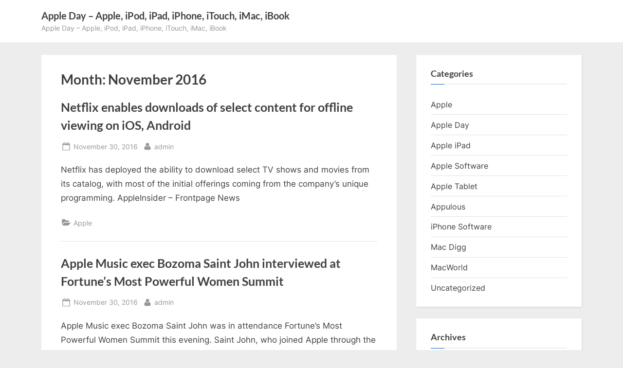

--- FILE ---
content_type: text/html; charset=UTF-8
request_url: https://appleday.org/2016/11/
body_size: 16061
content:
<!DOCTYPE html>
<html dir="ltr" lang="en-US" prefix="og: https://ogp.me/ns#">
<head>
<meta charset="UTF-8">
<meta name="viewport" content="width=device-width, initial-scale=1.0">
<link rel="profile" href="https://gmpg.org/xfn/11">
<title>November, 2016 | Apple Day - Apple, iPod, iPad, iPhone, iTouch, iMac, iBook</title>
<meta name="robots" content="noindex, max-image-preview:large"/>
<link rel="canonical" href="https://appleday.org/2016/11/"/>
<link rel="next" href="https://appleday.org/2016/11/page/2/"/>
<meta name="generator" content="All in One SEO Pro (AIOSEO) 4.9.0"/>
<script type="application/ld+json" class="aioseo-schema">{"@context":"https:\/\/schema.org","@graph":[{"@type":"BreadcrumbList","@id":"https:\/\/appleday.org\/2016\/11\/#breadcrumblist","itemListElement":[{"@type":"ListItem","@id":"https:\/\/appleday.org#listItem","position":1,"name":"Home","item":"https:\/\/appleday.org","nextItem":{"@type":"ListItem","@id":"https:\/\/appleday.org\/2016\/#listItem","name":2016}},{"@type":"ListItem","@id":"https:\/\/appleday.org\/2016\/#listItem","position":2,"name":2016,"item":"https:\/\/appleday.org\/2016\/","nextItem":{"@type":"ListItem","@id":"https:\/\/appleday.org\/2016\/11\/#listItem","name":"11"},"previousItem":{"@type":"ListItem","@id":"https:\/\/appleday.org#listItem","name":"Home"}},{"@type":"ListItem","@id":"https:\/\/appleday.org\/2016\/11\/#listItem","position":3,"name":"11","previousItem":{"@type":"ListItem","@id":"https:\/\/appleday.org\/2016\/#listItem","name":2016}}]},{"@type":"CollectionPage","@id":"https:\/\/appleday.org\/2016\/11\/#collectionpage","url":"https:\/\/appleday.org\/2016\/11\/","name":"November, 2016 | Apple Day - Apple, iPod, iPad, iPhone, iTouch, iMac, iBook","inLanguage":"en-US","isPartOf":{"@id":"https:\/\/appleday.org\/#website"},"breadcrumb":{"@id":"https:\/\/appleday.org\/2016\/11\/#breadcrumblist"}},{"@type":"Organization","@id":"https:\/\/appleday.org\/#organization","name":"Apple Day - Apple, iPod, iPad, iPhone, iTouch, iMac, iBook","description":"Apple Day - Apple, iPod, iPad, iPhone, iTouch, iMac, iBook","url":"https:\/\/appleday.org\/"},{"@type":"WebSite","@id":"https:\/\/appleday.org\/#website","url":"https:\/\/appleday.org\/","name":"Apple Day - Apple, iPod, iPad, iPhone, iTouch, iMac, iBook","description":"Apple Day - Apple, iPod, iPad, iPhone, iTouch, iMac, iBook","inLanguage":"en-US","publisher":{"@id":"https:\/\/appleday.org\/#organization"}}]}</script>
<link rel='dns-prefetch' href='//www.googletagmanager.com'/>
<link rel='dns-prefetch' href='//pagead2.googlesyndication.com'/>
<link rel="alternate" type="application/rss+xml" title="Apple Day - Apple, iPod, iPad, iPhone, iTouch, iMac, iBook &raquo; Feed" href="https://appleday.org/feed/"/>
<style id='wp-img-auto-sizes-contain-inline-css'>img:is([sizes=auto i],[sizes^="auto," i]){contain-intrinsic-size:3000px 1500px}</style>
<link rel="stylesheet" type="text/css" href="//appleday.org/wp-content/cache/wpfc-minified/jzu3g8js/bfr74.css" media="all"/>
<style id='pressbook-style-inline-css'>.site-branding{background-position:center center;}.site-branding{background-repeat:repeat;}.site-branding{background-size:contain;}.top-banner-image{max-height:150px;}.top-navbar{background:linear-gradient(0deg, #166dd6 0%, #1257ab 100%);}.social-navigation a:active .svg-icon,.social-navigation a:focus .svg-icon,.social-navigation a:hover .svg-icon{color:#166dd6;}.primary-navbar,.main-navigation ul ul{background:#166dd6;}.main-navigation .main-navigation-arrow-btn:active,.main-navigation .main-navigation-arrow-btn:hover,.main-navigation li.focus>.main-navigation-arrow-btn,.main-navigation:not(.toggled) li:hover>.main-navigation-arrow-btn,.main-navigation a:active,.main-navigation a:focus,.main-navigation a:hover{color:#166dd6;}.site-branding{background-color:#ffffff;}.site-title,.site-title a,.site-title a:active,.site-title a:focus,.site-title a:hover{color:#404040;}.site-tagline{color:#979797;}.more-link,.wp-block-search .wp-block-search__button,button,input[type=button],input[type=reset],input[type=submit]{background-image:linear-gradient(to right, #f3c841 0%, #f69275 51%, #f3c841 100%);}.more-link,.wp-block-search .wp-block-search__button,button,input[type=button],input[type=reset],input[type=submit]{font-weight:600;}h1,h2,h3,h4,h5,h6{font-weight:700;}.site-title{font-weight:700;}.c-sidebar .widget{border-color:#fafafa;}.footer-widgets,.copyright-text{background:#232323;}.copyright-text a{color:#f69275;}</style>
<script src="https://www.googletagmanager.com/gtag/js?id=G-SYKMQJ159J" id="google_gtagjs-js" async></script>
<link rel="https://api.w.org/" href="https://appleday.org/wp-json/"/><link rel="EditURI" type="application/rsd+xml" title="RSD" href="https://appleday.org/xmlrpc.php?rsd"/>
<meta name="generator" content="WordPress 6.9"/>
<meta name="generator" content="Site Kit by Google 1.171.0"/>
<meta name="google-adsense-platform-account" content="ca-host-pub-2644536267352236">
<meta name="google-adsense-platform-domain" content="sitekit.withgoogle.com">
<meta name="generator" content="Elementor 3.34.4; features: additional_custom_breakpoints; settings: css_print_method-external, google_font-enabled, font_display-swap">
<style>.e-con.e-parent:nth-of-type(n+4):not(.e-lazyloaded):not(.e-no-lazyload),
.e-con.e-parent:nth-of-type(n+4):not(.e-lazyloaded):not(.e-no-lazyload) *{background-image:none !important;}
@media screen and (max-height: 1024px) {
.e-con.e-parent:nth-of-type(n+3):not(.e-lazyloaded):not(.e-no-lazyload),
.e-con.e-parent:nth-of-type(n+3):not(.e-lazyloaded):not(.e-no-lazyload) *{background-image:none !important;}
}
@media screen and (max-height: 640px) {
.e-con.e-parent:nth-of-type(n+2):not(.e-lazyloaded):not(.e-no-lazyload),
.e-con.e-parent:nth-of-type(n+2):not(.e-lazyloaded):not(.e-no-lazyload) *{background-image:none !important;}
}</style>
<script async src="https://pagead2.googlesyndication.com/pagead/js/adsbygoogle.js?client=ca-pub-6180160691758368&amp;host=ca-host-pub-2644536267352236" crossorigin="anonymous"></script>
<script data-wpfc-render="false">var Wpfcll={s:[],osl:0,scroll:false,i:function(){Wpfcll.ss();window.addEventListener('load',function(){let observer=new MutationObserver(mutationRecords=>{Wpfcll.osl=Wpfcll.s.length;Wpfcll.ss();if(Wpfcll.s.length > Wpfcll.osl){Wpfcll.ls(false);}});observer.observe(document.getElementsByTagName("html")[0],{childList:true,attributes:true,subtree:true,attributeFilter:["src"],attributeOldValue:false,characterDataOldValue:false});Wpfcll.ls(true);});window.addEventListener('scroll',function(){Wpfcll.scroll=true;Wpfcll.ls(false);});window.addEventListener('resize',function(){Wpfcll.scroll=true;Wpfcll.ls(false);});window.addEventListener('click',function(){Wpfcll.scroll=true;Wpfcll.ls(false);});},c:function(e,pageload){var w=document.documentElement.clientHeight || body.clientHeight;var n=0;if(pageload){n=0;}else{n=(w > 800) ? 800:200;n=Wpfcll.scroll ? 800:n;}var er=e.getBoundingClientRect();var t=0;var p=e.parentNode ? e.parentNode:false;if(typeof p.getBoundingClientRect=="undefined"){var pr=false;}else{var pr=p.getBoundingClientRect();}if(er.x==0 && er.y==0){for(var i=0;i < 10;i++){if(p){if(pr.x==0 && pr.y==0){if(p.parentNode){p=p.parentNode;}if(typeof p.getBoundingClientRect=="undefined"){pr=false;}else{pr=p.getBoundingClientRect();}}else{t=pr.top;break;}}};}else{t=er.top;}if(w - t+n > 0){return true;}return false;},r:function(e,pageload){var s=this;var oc,ot;try{oc=e.getAttribute("data-wpfc-original-src");ot=e.getAttribute("data-wpfc-original-srcset");originalsizes=e.getAttribute("data-wpfc-original-sizes");if(s.c(e,pageload)){if(oc || ot){if(e.tagName=="DIV" || e.tagName=="A" || e.tagName=="SPAN"){e.style.backgroundImage="url("+oc+")";e.removeAttribute("data-wpfc-original-src");e.removeAttribute("data-wpfc-original-srcset");e.removeAttribute("onload");}else{if(oc){e.setAttribute('src',oc);}if(ot){e.setAttribute('srcset',ot);}if(originalsizes){e.setAttribute('sizes',originalsizes);}if(e.getAttribute("alt") && e.getAttribute("alt")=="blank"){e.removeAttribute("alt");}e.removeAttribute("data-wpfc-original-src");e.removeAttribute("data-wpfc-original-srcset");e.removeAttribute("data-wpfc-original-sizes");e.removeAttribute("onload");if(e.tagName=="IFRAME"){var y="https://www.youtube.com/embed/";if(navigator.userAgent.match(/\sEdge?\/\d/i)){e.setAttribute('src',e.getAttribute("src").replace(/.+\/templates\/youtube\.html\#/,y));}e.onload=function(){if(typeof window.jQuery !="undefined"){if(jQuery.fn.fitVids){jQuery(e).parent().fitVids({customSelector:"iframe[src]"});}}var s=e.getAttribute("src").match(/templates\/youtube\.html\#(.+)/);if(s){try{var i=e.contentDocument || e.contentWindow;if(i.location.href=="about:blank"){e.setAttribute('src',y+s[1]);}}catch(err){e.setAttribute('src',y+s[1]);}}}}}}else{if(e.tagName=="NOSCRIPT"){if(jQuery(e).attr("data-type")=="wpfc"){e.removeAttribute("data-type");jQuery(e).after(jQuery(e).text());}}}}}catch(error){console.log(error);console.log("==>",e);}},ss:function(){var i=Array.prototype.slice.call(document.getElementsByTagName("img"));var f=Array.prototype.slice.call(document.getElementsByTagName("iframe"));var d=Array.prototype.slice.call(document.getElementsByTagName("div"));var a=Array.prototype.slice.call(document.getElementsByTagName("a"));var s=Array.prototype.slice.call(document.getElementsByTagName("span"));var n=Array.prototype.slice.call(document.getElementsByTagName("noscript"));this.s=i.concat(f).concat(d).concat(a).concat(s).concat(n);},ls:function(pageload){var s=this;[].forEach.call(s.s,function(e,index){s.r(e,pageload);});}};document.addEventListener('DOMContentLoaded',function(){wpfci();});function wpfci(){Wpfcll.i();}</script>
</head>
<body class="archive date wp-embed-responsive wp-theme-pressbook hfeed single-sidebar right-sidebar pb-content-columns pb-content-cover elementor-default elementor-kit-130490">
<div id="page" class="site">
<a class="skip-link screen-reader-text" href="#content">Skip to content</a>
<header id="masthead" class="site-header">
<div class="site-branding">
<div class="u-wrapper site-branding-wrap">
<div class="site-logo-title logo--lg-size-1 logo--md-size-1 logo--sm-size-1">
<div class="site-title-tagline"> <p class="site-title site-title--lg-size-2 site-title--md-size-2 site-title--sm-size-2"><a href="https://appleday.org/" rel="home">Apple Day &#8211; Apple, iPod, iPad, iPhone, iTouch, iMac, iBook</a></p> <p class="site-tagline tagline--lg-size-2 tagline--md-size-2 tagline--sm-size-2">Apple Day &#8211; Apple, iPod, iPad, iPhone, iTouch, iMac, iBook</p></div></div></div></div></header>
<div id="content" class="site-content">
<div class="pb-content-sidebar u-wrapper">
<main id="primary" class="site-main">
<header class="pb-archv-header pb-archv-header-show">
<h1 class="page-title pb-archv-title">Month: <span>November 2016</span></h1>
</header>
<article id="post-47121" class="pb-article pb-archive post-47121 post type-post status-publish format-standard hentry category-apple tag-android tag-content tag-downloads tag-enables tag-netflix tag-offline tag-select tag-viewing">
<header class="entry-header">
<h2 class="entry-title"><a href="https://appleday.org/netflix-enables-downloads-of-select-content-for-offline-viewing-on-ios-android/" rel="bookmark">Netflix enables downloads of select content for offline viewing on iOS, Android</a></h2>		<div class="entry-meta"> <span class="posted-on"> <svg class="svg-icon" width="24" height="24" aria-hidden="true" role="img" focusable="false" viewBox="0.0 0 1664.0 2048" xmlns="http://www.w3.org/2000/svg"><path d="M128,1792h1408V768H128V1792z M512,576V288c0-9.333-3-17-9-23s-13.667-9-23-9h-64c-9.333,0-17,3-23,9s-9,13.667-9,23v288 c0,9.333,3,17,9,23s13.667,9,23,9h64c9.333,0,17-3,23-9S512,585.333,512,576z M1280,576V288c0-9.333-3-17-9-23s-13.667-9-23-9h-64 c-9.333,0-17,3-23,9s-9,13.667-9,23v288c0,9.333,3,17,9,23s13.667,9,23,9h64c9.333,0,17-3,23-9S1280,585.333,1280,576z M1664,512 v1280c0,34.667-12.667,64.667-38,90s-55.333,38-90,38H128c-34.667,0-64.667-12.667-90-38s-38-55.333-38-90V512 c0-34.667,12.667-64.667,38-90s55.333-38,90-38h128v-96c0-44,15.667-81.667,47-113s69-47,113-47h64c44,0,81.667,15.667,113,47 s47,69,47,113v96h384v-96c0-44,15.667-81.667,47-113s69-47,113-47h64c44,0,81.667,15.667,113,47s47,69,47,113v96h128 c34.667,0,64.667,12.667,90,38S1664,477.333,1664,512z" /></svg> <a href="https://appleday.org/netflix-enables-downloads-of-select-content-for-offline-viewing-on-ios-android/" rel="bookmark"> <span class="screen-reader-text">Posted on </span><time class="entry-date published updated" datetime="2016-11-30T17:38:37+02:00">November 30, 2016</time> </a> </span> <span class="posted-by byline"> <svg class="svg-icon" width="24" height="24" aria-hidden="true" role="img" focusable="false" viewBox="0.0 0 1408.0 2048" xmlns="http://www.w3.org/2000/svg"><path d="M1408,1533c0,80-24.333,143.167-73,189.5s-113.333,69.5-194,69.5H267c-80.667,0-145.333-23.167-194-69.5S0,1613,0,1533 c0-35.333,1.167-69.833,3.5-103.5s7-70,14-109S33.333,1245.333,44,1212s25-65.833,43-97.5s38.667-58.667,62-81 c23.333-22.333,51.833-40.167,85.5-53.5s70.833-20,111.5-20c6,0,20,7.167,42,21.5s46.833,30.333,74.5,48 c27.667,17.667,63.667,33.667,108,48S659.333,1099,704,1099s89.167-7.167,133.5-21.5s80.333-30.333,108-48 c27.667-17.667,52.5-33.667,74.5-48s36-21.5,42-21.5c40.667,0,77.833,6.667,111.5,20s62.167,31.167,85.5,53.5 c23.333,22.333,44,49.333,62,81s32.333,64.167,43,97.5s19.5,69.5,26.5,108.5s11.667,75.333,14,109S1408,1497.667,1408,1533z M1088,640c0,106-37.5,196.5-112.5,271.5S810,1024,704,1024s-196.5-37.5-271.5-112.5S320,746,320,640s37.5-196.5,112.5-271.5 S598,256,704,256s196.5,37.5,271.5,112.5S1088,534,1088,640z"></path></svg> <a href="https://appleday.org/author/admin/"> <span class="screen-reader-text">By </span>admin </a> </span></div></header>
<div class="pb-content">
<div class="entry-summary"> <p>Netflix has deployed the ability to download select TV shows and movies from its catalog, with most of the initial offerings coming from the company&#8217;s unique programming. AppleInsider &#8211; Frontpage News</p></div></div><span class="cat-links">
<svg class="svg-icon" width="24" height="24" aria-hidden="true" role="img" focusable="false" viewBox="0.0 0 1879.0 2048" xmlns="http://www.w3.org/2000/svg"><path d="M1879,1080c0,20.667-10.333,42.667-31,66l-336,396c-28.667,34-68.833,62.833-120.5,86.5S1292,1664,1248,1664H160  c-22.667,0-42.833-4.333-60.5-13S73,1628,73,1608c0-20.667,10.333-42.667,31-66l336-396c28.667-34,68.833-62.833,120.5-86.5  S660,1024,704,1024h1088c22.667,0,42.833,4.333,60.5,13S1879,1060,1879,1080z M1536,736v160H704c-62.667,0-128.333,15.833-197,47.5  S383.667,1015,343,1063L6,1459l-5,6c0-2.667-0.167-6.833-0.5-12.5S0,1442.667,0,1440V480c0-61.333,22-114,66-158s96.667-66,158-66  h320c61.333,0,114,22,158,66s66,96.667,66,158v32h544c61.333,0,114,22,158,66S1536,674.667,1536,736z" /></svg><a href="https://appleday.org/category/apple/" rel="category tag">Apple</a>			</span>
</article>
<article id="post-47120" class="pb-article pb-archive post-47120 post type-post status-publish format-standard hentry category-apple tag-apple tag-bozoma tag-exec tag-fortunes tag-interviewed tag-john tag-most tag-music tag-powerful tag-saint tag-summit tag-women">
<header class="entry-header">
<h2 class="entry-title"><a href="https://appleday.org/apple-music-exec-bozoma-saint-john-interviewed-at-fortunes-most-powerful-women-summit/" rel="bookmark">Apple Music exec Bozoma Saint John interviewed at Fortune’s Most Powerful Women Summit</a></h2>		<div class="entry-meta"> <span class="posted-on"> <svg class="svg-icon" width="24" height="24" aria-hidden="true" role="img" focusable="false" viewBox="0.0 0 1664.0 2048" xmlns="http://www.w3.org/2000/svg"><path d="M128,1792h1408V768H128V1792z M512,576V288c0-9.333-3-17-9-23s-13.667-9-23-9h-64c-9.333,0-17,3-23,9s-9,13.667-9,23v288 c0,9.333,3,17,9,23s13.667,9,23,9h64c9.333,0,17-3,23-9S512,585.333,512,576z M1280,576V288c0-9.333-3-17-9-23s-13.667-9-23-9h-64 c-9.333,0-17,3-23,9s-9,13.667-9,23v288c0,9.333,3,17,9,23s13.667,9,23,9h64c9.333,0,17-3,23-9S1280,585.333,1280,576z M1664,512 v1280c0,34.667-12.667,64.667-38,90s-55.333,38-90,38H128c-34.667,0-64.667-12.667-90-38s-38-55.333-38-90V512 c0-34.667,12.667-64.667,38-90s55.333-38,90-38h128v-96c0-44,15.667-81.667,47-113s69-47,113-47h64c44,0,81.667,15.667,113,47 s47,69,47,113v96h384v-96c0-44,15.667-81.667,47-113s69-47,113-47h64c44,0,81.667,15.667,113,47s47,69,47,113v96h128 c34.667,0,64.667,12.667,90,38S1664,477.333,1664,512z" /></svg> <a href="https://appleday.org/apple-music-exec-bozoma-saint-john-interviewed-at-fortunes-most-powerful-women-summit/" rel="bookmark"> <span class="screen-reader-text">Posted on </span><time class="entry-date published updated" datetime="2016-11-30T09:22:11+02:00">November 30, 2016</time> </a> </span> <span class="posted-by byline"> <svg class="svg-icon" width="24" height="24" aria-hidden="true" role="img" focusable="false" viewBox="0.0 0 1408.0 2048" xmlns="http://www.w3.org/2000/svg"><path d="M1408,1533c0,80-24.333,143.167-73,189.5s-113.333,69.5-194,69.5H267c-80.667,0-145.333-23.167-194-69.5S0,1613,0,1533 c0-35.333,1.167-69.833,3.5-103.5s7-70,14-109S33.333,1245.333,44,1212s25-65.833,43-97.5s38.667-58.667,62-81 c23.333-22.333,51.833-40.167,85.5-53.5s70.833-20,111.5-20c6,0,20,7.167,42,21.5s46.833,30.333,74.5,48 c27.667,17.667,63.667,33.667,108,48S659.333,1099,704,1099s89.167-7.167,133.5-21.5s80.333-30.333,108-48 c27.667-17.667,52.5-33.667,74.5-48s36-21.5,42-21.5c40.667,0,77.833,6.667,111.5,20s62.167,31.167,85.5,53.5 c23.333,22.333,44,49.333,62,81s32.333,64.167,43,97.5s19.5,69.5,26.5,108.5s11.667,75.333,14,109S1408,1497.667,1408,1533z M1088,640c0,106-37.5,196.5-112.5,271.5S810,1024,704,1024s-196.5-37.5-271.5-112.5S320,746,320,640s37.5-196.5,112.5-271.5 S598,256,704,256s196.5,37.5,271.5,112.5S1088,534,1088,640z"></path></svg> <a href="https://appleday.org/author/admin/"> <span class="screen-reader-text">By </span>admin </a> </span></div></header>
<div class="pb-content">
<div class="entry-summary"> <p>Apple Music exec Bozoma Saint John was in attendance Fortune&#8217;s Most Powerful Women Summit this evening. Saint John, who joined Apple through the Beats Music acquisition, has become one of the more vocal members of the Apple Music team and earlier this year, a &#8220;power lunch&#8221; with her was auctioned off for $ 10,500. more&#8230;&#8230;</p> <p class="more-link-wrap"><a href="https://appleday.org/apple-music-exec-bozoma-saint-john-interviewed-at-fortunes-most-powerful-women-summit/" class="more-link">Read More<span class="screen-reader-text"> &ldquo;Apple Music exec Bozoma Saint John interviewed at Fortune’s Most Powerful Women Summit&rdquo;</span> &raquo;</a></p></div></div><span class="cat-links">
<svg class="svg-icon" width="24" height="24" aria-hidden="true" role="img" focusable="false" viewBox="0.0 0 1879.0 2048" xmlns="http://www.w3.org/2000/svg"><path d="M1879,1080c0,20.667-10.333,42.667-31,66l-336,396c-28.667,34-68.833,62.833-120.5,86.5S1292,1664,1248,1664H160  c-22.667,0-42.833-4.333-60.5-13S73,1628,73,1608c0-20.667,10.333-42.667,31-66l336-396c28.667-34,68.833-62.833,120.5-86.5  S660,1024,704,1024h1088c22.667,0,42.833,4.333,60.5,13S1879,1060,1879,1080z M1536,736v160H704c-62.667,0-128.333,15.833-197,47.5  S383.667,1015,343,1063L6,1459l-5,6c0-2.667-0.167-6.833-0.5-12.5S0,1442.667,0,1440V480c0-61.333,22-114,66-158s96.667-66,158-66  h320c61.333,0,114,22,158,66s66,96.667,66,158v32h544c61.333,0,114,22,158,66S1536,674.667,1536,736z" /></svg><a href="https://appleday.org/category/apple/" rel="category tag">Apple</a>			</span>
</article>
<article id="post-47119" class="pb-article pb-archive post-47119 post type-post status-publish format-standard hentry category-apple tag-apple tag-creative tag-design tag-director tag-join tag-magazines tag-taps tag-team tag-wired">
<header class="entry-header">
<h2 class="entry-title"><a href="https://appleday.org/apple-taps-wired-magazines-creative-director-to-join-its-design-team/" rel="bookmark">Apple taps Wired Magazine’s creative director to join its design team</a></h2>		<div class="entry-meta"> <span class="posted-on"> <svg class="svg-icon" width="24" height="24" aria-hidden="true" role="img" focusable="false" viewBox="0.0 0 1664.0 2048" xmlns="http://www.w3.org/2000/svg"><path d="M128,1792h1408V768H128V1792z M512,576V288c0-9.333-3-17-9-23s-13.667-9-23-9h-64c-9.333,0-17,3-23,9s-9,13.667-9,23v288 c0,9.333,3,17,9,23s13.667,9,23,9h64c9.333,0,17-3,23-9S512,585.333,512,576z M1280,576V288c0-9.333-3-17-9-23s-13.667-9-23-9h-64 c-9.333,0-17,3-23,9s-9,13.667-9,23v288c0,9.333,3,17,9,23s13.667,9,23,9h64c9.333,0,17-3,23-9S1280,585.333,1280,576z M1664,512 v1280c0,34.667-12.667,64.667-38,90s-55.333,38-90,38H128c-34.667,0-64.667-12.667-90-38s-38-55.333-38-90V512 c0-34.667,12.667-64.667,38-90s55.333-38,90-38h128v-96c0-44,15.667-81.667,47-113s69-47,113-47h64c44,0,81.667,15.667,113,47 s47,69,47,113v96h384v-96c0-44,15.667-81.667,47-113s69-47,113-47h64c44,0,81.667,15.667,113,47s47,69,47,113v96h128 c34.667,0,64.667,12.667,90,38S1664,477.333,1664,512z" /></svg> <a href="https://appleday.org/apple-taps-wired-magazines-creative-director-to-join-its-design-team/" rel="bookmark"> <span class="screen-reader-text">Posted on </span><time class="entry-date published updated" datetime="2016-11-30T01:05:23+02:00">November 30, 2016</time> </a> </span> <span class="posted-by byline"> <svg class="svg-icon" width="24" height="24" aria-hidden="true" role="img" focusable="false" viewBox="0.0 0 1408.0 2048" xmlns="http://www.w3.org/2000/svg"><path d="M1408,1533c0,80-24.333,143.167-73,189.5s-113.333,69.5-194,69.5H267c-80.667,0-145.333-23.167-194-69.5S0,1613,0,1533 c0-35.333,1.167-69.833,3.5-103.5s7-70,14-109S33.333,1245.333,44,1212s25-65.833,43-97.5s38.667-58.667,62-81 c23.333-22.333,51.833-40.167,85.5-53.5s70.833-20,111.5-20c6,0,20,7.167,42,21.5s46.833,30.333,74.5,48 c27.667,17.667,63.667,33.667,108,48S659.333,1099,704,1099s89.167-7.167,133.5-21.5s80.333-30.333,108-48 c27.667-17.667,52.5-33.667,74.5-48s36-21.5,42-21.5c40.667,0,77.833,6.667,111.5,20s62.167,31.167,85.5,53.5 c23.333,22.333,44,49.333,62,81s32.333,64.167,43,97.5s19.5,69.5,26.5,108.5s11.667,75.333,14,109S1408,1497.667,1408,1533z M1088,640c0,106-37.5,196.5-112.5,271.5S810,1024,704,1024s-196.5-37.5-271.5-112.5S320,746,320,640s37.5-196.5,112.5-271.5 S598,256,704,256s196.5,37.5,271.5,112.5S1088,534,1088,640z"></path></svg> <a href="https://appleday.org/author/admin/"> <span class="screen-reader-text">By </span>admin </a> </span></div></header>
<div class="pb-content">
<div class="entry-summary"> <p>According to a new report from Recode, Apple has recently hired one of the top editors from Wired to join its design team. Billy Sorrentino is Wired&#8217;s creative director and while the publication confirmed that he will be joining Apple&#8217;s design team, it couldn&#8217;t offer more details or specifics at this point. more&#8230; Filed under: Apple&#8230;</p> <p class="more-link-wrap"><a href="https://appleday.org/apple-taps-wired-magazines-creative-director-to-join-its-design-team/" class="more-link">Read More<span class="screen-reader-text"> &ldquo;Apple taps Wired Magazine’s creative director to join its design team&rdquo;</span> &raquo;</a></p></div></div><span class="cat-links">
<svg class="svg-icon" width="24" height="24" aria-hidden="true" role="img" focusable="false" viewBox="0.0 0 1879.0 2048" xmlns="http://www.w3.org/2000/svg"><path d="M1879,1080c0,20.667-10.333,42.667-31,66l-336,396c-28.667,34-68.833,62.833-120.5,86.5S1292,1664,1248,1664H160  c-22.667,0-42.833-4.333-60.5-13S73,1628,73,1608c0-20.667,10.333-42.667,31-66l336-396c28.667-34,68.833-62.833,120.5-86.5  S660,1024,704,1024h1088c22.667,0,42.833,4.333,60.5,13S1879,1060,1879,1080z M1536,736v160H704c-62.667,0-128.333,15.833-197,47.5  S383.667,1015,343,1063L6,1459l-5,6c0-2.667-0.167-6.833-0.5-12.5S0,1442.667,0,1440V480c0-61.333,22-114,66-158s96.667-66,158-66  h320c61.333,0,114,22,158,66s66,96.667,66,158v32h544c61.333,0,114,22,158,66S1536,674.667,1536,736z" /></svg><a href="https://appleday.org/category/apple/" rel="category tag">Apple</a>			</span>
</article>
<article id="post-47118" class="pb-article pb-archive post-47118 post type-post status-publish format-standard hentry category-apple tag-4-7inch tag-charging tag-feature tag-iphone tag-next tag-wireless tag-year">
<header class="entry-header">
<h2 class="entry-title"><a href="https://appleday.org/4-7-inch-iphone-to-feature-wireless-charging-next-year/" rel="bookmark">4.7-Inch iPhone to Feature Wireless Charging Next Year</a></h2>		<div class="entry-meta"> <span class="posted-on"> <svg class="svg-icon" width="24" height="24" aria-hidden="true" role="img" focusable="false" viewBox="0.0 0 1664.0 2048" xmlns="http://www.w3.org/2000/svg"><path d="M128,1792h1408V768H128V1792z M512,576V288c0-9.333-3-17-9-23s-13.667-9-23-9h-64c-9.333,0-17,3-23,9s-9,13.667-9,23v288 c0,9.333,3,17,9,23s13.667,9,23,9h64c9.333,0,17-3,23-9S512,585.333,512,576z M1280,576V288c0-9.333-3-17-9-23s-13.667-9-23-9h-64 c-9.333,0-17,3-23,9s-9,13.667-9,23v288c0,9.333,3,17,9,23s13.667,9,23,9h64c9.333,0,17-3,23-9S1280,585.333,1280,576z M1664,512 v1280c0,34.667-12.667,64.667-38,90s-55.333,38-90,38H128c-34.667,0-64.667-12.667-90-38s-38-55.333-38-90V512 c0-34.667,12.667-64.667,38-90s55.333-38,90-38h128v-96c0-44,15.667-81.667,47-113s69-47,113-47h64c44,0,81.667,15.667,113,47 s47,69,47,113v96h384v-96c0-44,15.667-81.667,47-113s69-47,113-47h64c44,0,81.667,15.667,113,47s47,69,47,113v96h128 c34.667,0,64.667,12.667,90,38S1664,477.333,1664,512z" /></svg> <a href="https://appleday.org/4-7-inch-iphone-to-feature-wireless-charging-next-year/" rel="bookmark"> <span class="screen-reader-text">Posted on </span><time class="entry-date published updated" datetime="2016-11-29T16:48:59+02:00">November 29, 2016</time> </a> </span> <span class="posted-by byline"> <svg class="svg-icon" width="24" height="24" aria-hidden="true" role="img" focusable="false" viewBox="0.0 0 1408.0 2048" xmlns="http://www.w3.org/2000/svg"><path d="M1408,1533c0,80-24.333,143.167-73,189.5s-113.333,69.5-194,69.5H267c-80.667,0-145.333-23.167-194-69.5S0,1613,0,1533 c0-35.333,1.167-69.833,3.5-103.5s7-70,14-109S33.333,1245.333,44,1212s25-65.833,43-97.5s38.667-58.667,62-81 c23.333-22.333,51.833-40.167,85.5-53.5s70.833-20,111.5-20c6,0,20,7.167,42,21.5s46.833,30.333,74.5,48 c27.667,17.667,63.667,33.667,108,48S659.333,1099,704,1099s89.167-7.167,133.5-21.5s80.333-30.333,108-48 c27.667-17.667,52.5-33.667,74.5-48s36-21.5,42-21.5c40.667,0,77.833,6.667,111.5,20s62.167,31.167,85.5,53.5 c23.333,22.333,44,49.333,62,81s32.333,64.167,43,97.5s19.5,69.5,26.5,108.5s11.667,75.333,14,109S1408,1497.667,1408,1533z M1088,640c0,106-37.5,196.5-112.5,271.5S810,1024,704,1024s-196.5-37.5-271.5-112.5S320,746,320,640s37.5-196.5,112.5-271.5 S598,256,704,256s196.5,37.5,271.5,112.5S1088,534,1088,640z"></path></svg> <a href="https://appleday.org/author/admin/"> <span class="screen-reader-text">By </span>admin </a> </span></div></header>
<div class="pb-content">
<div class="entry-summary"> <p>Apple&#8217;s next-generation 4.7-inch iPhone will feature glass casing with wireless charging, according to the latest research note from KGI Securities analyst Ming-Chi Kuo obtained by MacRumors. Our rationale is as follows: (1) the OLED model may trigger replacement demand among high-end users given its completely all-new-design form factor and notably superior specs in comparison to&#8230;</p> <p class="more-link-wrap"><a href="https://appleday.org/4-7-inch-iphone-to-feature-wireless-charging-next-year/" class="more-link">Read More<span class="screen-reader-text"> &ldquo;4.7-Inch iPhone to Feature Wireless Charging Next Year&rdquo;</span> &raquo;</a></p></div></div><span class="cat-links">
<svg class="svg-icon" width="24" height="24" aria-hidden="true" role="img" focusable="false" viewBox="0.0 0 1879.0 2048" xmlns="http://www.w3.org/2000/svg"><path d="M1879,1080c0,20.667-10.333,42.667-31,66l-336,396c-28.667,34-68.833,62.833-120.5,86.5S1292,1664,1248,1664H160  c-22.667,0-42.833-4.333-60.5-13S73,1628,73,1608c0-20.667,10.333-42.667,31-66l336-396c28.667-34,68.833-62.833,120.5-86.5  S660,1024,704,1024h1088c22.667,0,42.833,4.333,60.5,13S1879,1060,1879,1080z M1536,736v160H704c-62.667,0-128.333,15.833-197,47.5  S383.667,1015,343,1063L6,1459l-5,6c0-2.667-0.167-6.833-0.5-12.5S0,1442.667,0,1440V480c0-61.333,22-114,66-158s96.667-66,158-66  h320c61.333,0,114,22,158,66s66,96.667,66,158v32h544c61.333,0,114,22,158,66S1536,674.667,1536,736z" /></svg><a href="https://appleday.org/category/apple/" rel="category tag">Apple</a>			</span>
</article>
<article id="post-47117" class="pb-article pb-archive post-47117 post type-post status-publish format-standard hentry category-apple tag-4310 tag-apples tag-available tag-display tag-purchase tag-ultrafine tag-updated">
<header class="entry-header">
<h2 class="entry-title"><a href="https://appleday.org/apples-lg-ultrafine-5k-display-now-available-for-purchase-for-974-updated/" rel="bookmark">Apple&#8217;s LG UltraFine 5K Display Now Available for Purchase for $974 [Updated]</a></h2>		<div class="entry-meta"> <span class="posted-on"> <svg class="svg-icon" width="24" height="24" aria-hidden="true" role="img" focusable="false" viewBox="0.0 0 1664.0 2048" xmlns="http://www.w3.org/2000/svg"><path d="M128,1792h1408V768H128V1792z M512,576V288c0-9.333-3-17-9-23s-13.667-9-23-9h-64c-9.333,0-17,3-23,9s-9,13.667-9,23v288 c0,9.333,3,17,9,23s13.667,9,23,9h64c9.333,0,17-3,23-9S512,585.333,512,576z M1280,576V288c0-9.333-3-17-9-23s-13.667-9-23-9h-64 c-9.333,0-17,3-23,9s-9,13.667-9,23v288c0,9.333,3,17,9,23s13.667,9,23,9h64c9.333,0,17-3,23-9S1280,585.333,1280,576z M1664,512 v1280c0,34.667-12.667,64.667-38,90s-55.333,38-90,38H128c-34.667,0-64.667-12.667-90-38s-38-55.333-38-90V512 c0-34.667,12.667-64.667,38-90s55.333-38,90-38h128v-96c0-44,15.667-81.667,47-113s69-47,113-47h64c44,0,81.667,15.667,113,47 s47,69,47,113v96h384v-96c0-44,15.667-81.667,47-113s69-47,113-47h64c44,0,81.667,15.667,113,47s47,69,47,113v96h128 c34.667,0,64.667,12.667,90,38S1664,477.333,1664,512z" /></svg> <a href="https://appleday.org/apples-lg-ultrafine-5k-display-now-available-for-purchase-for-974-updated/" rel="bookmark"> <span class="screen-reader-text">Posted on </span><time class="entry-date published updated" datetime="2016-11-29T08:32:41+02:00">November 29, 2016</time> </a> </span> <span class="posted-by byline"> <svg class="svg-icon" width="24" height="24" aria-hidden="true" role="img" focusable="false" viewBox="0.0 0 1408.0 2048" xmlns="http://www.w3.org/2000/svg"><path d="M1408,1533c0,80-24.333,143.167-73,189.5s-113.333,69.5-194,69.5H267c-80.667,0-145.333-23.167-194-69.5S0,1613,0,1533 c0-35.333,1.167-69.833,3.5-103.5s7-70,14-109S33.333,1245.333,44,1212s25-65.833,43-97.5s38.667-58.667,62-81 c23.333-22.333,51.833-40.167,85.5-53.5s70.833-20,111.5-20c6,0,20,7.167,42,21.5s46.833,30.333,74.5,48 c27.667,17.667,63.667,33.667,108,48S659.333,1099,704,1099s89.167-7.167,133.5-21.5s80.333-30.333,108-48 c27.667-17.667,52.5-33.667,74.5-48s36-21.5,42-21.5c40.667,0,77.833,6.667,111.5,20s62.167,31.167,85.5,53.5 c23.333,22.333,44,49.333,62,81s32.333,64.167,43,97.5s19.5,69.5,26.5,108.5s11.667,75.333,14,109S1408,1497.667,1408,1533z M1088,640c0,106-37.5,196.5-112.5,271.5S810,1024,704,1024s-196.5-37.5-271.5-112.5S320,746,320,640s37.5-196.5,112.5-271.5 S598,256,704,256s196.5,37.5,271.5,112.5S1088,534,1088,640z"></path></svg> <a href="https://appleday.org/author/admin/"> <span class="screen-reader-text">By </span>admin </a> </span></div></header>
<div class="pb-content">
<div class="entry-summary"> <p>Apple today started accepting orders for the LG UltraFine 5K Display, making it available for the temporary sale price of &#36;974 in the United States. Orders will ship out to customers in six to eight weeks, and there is no in-store availability at this time. The LG UltraFine 5K Display was first introduced at Apple&#8217;s&#8230;</p> <p class="more-link-wrap"><a href="https://appleday.org/apples-lg-ultrafine-5k-display-now-available-for-purchase-for-974-updated/" class="more-link">Read More<span class="screen-reader-text"> &ldquo;Apple&#8217;s LG UltraFine 5K Display Now Available for Purchase for $974 [Updated]&rdquo;</span> &raquo;</a></p></div></div><span class="cat-links">
<svg class="svg-icon" width="24" height="24" aria-hidden="true" role="img" focusable="false" viewBox="0.0 0 1879.0 2048" xmlns="http://www.w3.org/2000/svg"><path d="M1879,1080c0,20.667-10.333,42.667-31,66l-336,396c-28.667,34-68.833,62.833-120.5,86.5S1292,1664,1248,1664H160  c-22.667,0-42.833-4.333-60.5-13S73,1628,73,1608c0-20.667,10.333-42.667,31-66l336-396c28.667-34,68.833-62.833,120.5-86.5  S660,1024,704,1024h1088c22.667,0,42.833,4.333,60.5,13S1879,1060,1879,1080z M1536,736v160H704c-62.667,0-128.333,15.833-197,47.5  S383.667,1015,343,1063L6,1459l-5,6c0-2.667-0.167-6.833-0.5-12.5S0,1442.667,0,1440V480c0-61.333,22-114,66-158s96.667-66,158-66  h320c61.333,0,114,22,158,66s66,96.667,66,158v32h544c61.333,0,114,22,158,66S1536,674.667,1536,736z" /></svg><a href="https://appleday.org/category/apple/" rel="category tag">Apple</a>			</span>
</article>
<article id="post-47116" class="pb-article pb-archive post-47116 post type-post status-publish format-standard hentry category-apple tag-35month tag-apple tag-atts tag-directv tag-free tag-from tag-launching tag-november tag-offer tag-officially tag-service tag-streaming tag-unveiled">
<header class="entry-header">
<h2 class="entry-title"><a href="https://appleday.org/atts-directv-now-streaming-tv-service-officially-unveiled-launching-november-30-from-35month-free-apple-tv-offer/" rel="bookmark">AT&amp;T’s DirecTV Now streaming TV service officially unveiled: launching November 30 from $35/month + free Apple TV offer</a></h2>		<div class="entry-meta"> <span class="posted-on"> <svg class="svg-icon" width="24" height="24" aria-hidden="true" role="img" focusable="false" viewBox="0.0 0 1664.0 2048" xmlns="http://www.w3.org/2000/svg"><path d="M128,1792h1408V768H128V1792z M512,576V288c0-9.333-3-17-9-23s-13.667-9-23-9h-64c-9.333,0-17,3-23,9s-9,13.667-9,23v288 c0,9.333,3,17,9,23s13.667,9,23,9h64c9.333,0,17-3,23-9S512,585.333,512,576z M1280,576V288c0-9.333-3-17-9-23s-13.667-9-23-9h-64 c-9.333,0-17,3-23,9s-9,13.667-9,23v288c0,9.333,3,17,9,23s13.667,9,23,9h64c9.333,0,17-3,23-9S1280,585.333,1280,576z M1664,512 v1280c0,34.667-12.667,64.667-38,90s-55.333,38-90,38H128c-34.667,0-64.667-12.667-90-38s-38-55.333-38-90V512 c0-34.667,12.667-64.667,38-90s55.333-38,90-38h128v-96c0-44,15.667-81.667,47-113s69-47,113-47h64c44,0,81.667,15.667,113,47 s47,69,47,113v96h384v-96c0-44,15.667-81.667,47-113s69-47,113-47h64c44,0,81.667,15.667,113,47s47,69,47,113v96h128 c34.667,0,64.667,12.667,90,38S1664,477.333,1664,512z" /></svg> <a href="https://appleday.org/atts-directv-now-streaming-tv-service-officially-unveiled-launching-november-30-from-35month-free-apple-tv-offer/" rel="bookmark"> <span class="screen-reader-text">Posted on </span><time class="entry-date published updated" datetime="2016-11-29T00:17:40+02:00">November 29, 2016</time> </a> </span> <span class="posted-by byline"> <svg class="svg-icon" width="24" height="24" aria-hidden="true" role="img" focusable="false" viewBox="0.0 0 1408.0 2048" xmlns="http://www.w3.org/2000/svg"><path d="M1408,1533c0,80-24.333,143.167-73,189.5s-113.333,69.5-194,69.5H267c-80.667,0-145.333-23.167-194-69.5S0,1613,0,1533 c0-35.333,1.167-69.833,3.5-103.5s7-70,14-109S33.333,1245.333,44,1212s25-65.833,43-97.5s38.667-58.667,62-81 c23.333-22.333,51.833-40.167,85.5-53.5s70.833-20,111.5-20c6,0,20,7.167,42,21.5s46.833,30.333,74.5,48 c27.667,17.667,63.667,33.667,108,48S659.333,1099,704,1099s89.167-7.167,133.5-21.5s80.333-30.333,108-48 c27.667-17.667,52.5-33.667,74.5-48s36-21.5,42-21.5c40.667,0,77.833,6.667,111.5,20s62.167,31.167,85.5,53.5 c23.333,22.333,44,49.333,62,81s32.333,64.167,43,97.5s19.5,69.5,26.5,108.5s11.667,75.333,14,109S1408,1497.667,1408,1533z M1088,640c0,106-37.5,196.5-112.5,271.5S810,1024,704,1024s-196.5-37.5-271.5-112.5S320,746,320,640s37.5-196.5,112.5-271.5 S598,256,704,256s196.5,37.5,271.5,112.5S1088,534,1088,640z"></path></svg> <a href="https://appleday.org/author/admin/"> <span class="screen-reader-text">By </span>admin </a> </span></div></header>
<div class="pb-content">
<div class="entry-summary"> <p>AT&amp;T has officially unveiled details about its upcoming streaming TV service called DirecTV Now. The company first announced the subscription video service back in March, promising &#8220;on-demand and live programming from many networks, plus premium add-on options&#8221; over the Internet similar to Sling TV and PlayStation Vue. Details on pricing and availability have been limited until now&#8230;.</p> <p class="more-link-wrap"><a href="https://appleday.org/atts-directv-now-streaming-tv-service-officially-unveiled-launching-november-30-from-35month-free-apple-tv-offer/" class="more-link">Read More<span class="screen-reader-text"> &ldquo;AT&amp;T’s DirecTV Now streaming TV service officially unveiled: launching November 30 from $35/month + free Apple TV offer&rdquo;</span> &raquo;</a></p></div></div><span class="cat-links">
<svg class="svg-icon" width="24" height="24" aria-hidden="true" role="img" focusable="false" viewBox="0.0 0 1879.0 2048" xmlns="http://www.w3.org/2000/svg"><path d="M1879,1080c0,20.667-10.333,42.667-31,66l-336,396c-28.667,34-68.833,62.833-120.5,86.5S1292,1664,1248,1664H160  c-22.667,0-42.833-4.333-60.5-13S73,1628,73,1608c0-20.667,10.333-42.667,31-66l336-396c28.667-34,68.833-62.833,120.5-86.5  S660,1024,704,1024h1088c22.667,0,42.833,4.333,60.5,13S1879,1060,1879,1080z M1536,736v160H704c-62.667,0-128.333,15.833-197,47.5  S383.667,1015,343,1063L6,1459l-5,6c0-2.667-0.167-6.833-0.5-12.5S0,1442.667,0,1440V480c0-61.333,22-114,66-158s96.667-66,158-66  h320c61.333,0,114,22,158,66s66,96.667,66,158v32h544c61.333,0,114,22,158,66S1536,674.667,1536,736z" /></svg><a href="https://appleday.org/category/apple/" rel="category tag">Apple</a>			</span>
</article>
<article id="post-47115" class="pb-article pb-archive post-47115 post type-post status-publish format-standard hentry category-apple tag-4307 tag-black tag-deals tag-friday tag-include tag-macs tag-older tag-photos">
<header class="entry-header">
<h2 class="entry-title"><a href="https://appleday.org/bh-photos-black-friday-deals-include-up-to-450-off-older-macs/" rel="bookmark">B&amp;H Photo&#8217;s Black Friday Deals Include Up to $450 Off Older Macs</a></h2>		<div class="entry-meta"> <span class="posted-on"> <svg class="svg-icon" width="24" height="24" aria-hidden="true" role="img" focusable="false" viewBox="0.0 0 1664.0 2048" xmlns="http://www.w3.org/2000/svg"><path d="M128,1792h1408V768H128V1792z M512,576V288c0-9.333-3-17-9-23s-13.667-9-23-9h-64c-9.333,0-17,3-23,9s-9,13.667-9,23v288 c0,9.333,3,17,9,23s13.667,9,23,9h64c9.333,0,17-3,23-9S512,585.333,512,576z M1280,576V288c0-9.333-3-17-9-23s-13.667-9-23-9h-64 c-9.333,0-17,3-23,9s-9,13.667-9,23v288c0,9.333,3,17,9,23s13.667,9,23,9h64c9.333,0,17-3,23-9S1280,585.333,1280,576z M1664,512 v1280c0,34.667-12.667,64.667-38,90s-55.333,38-90,38H128c-34.667,0-64.667-12.667-90-38s-38-55.333-38-90V512 c0-34.667,12.667-64.667,38-90s55.333-38,90-38h128v-96c0-44,15.667-81.667,47-113s69-47,113-47h64c44,0,81.667,15.667,113,47 s47,69,47,113v96h384v-96c0-44,15.667-81.667,47-113s69-47,113-47h64c44,0,81.667,15.667,113,47s47,69,47,113v96h128 c34.667,0,64.667,12.667,90,38S1664,477.333,1664,512z" /></svg> <a href="https://appleday.org/bh-photos-black-friday-deals-include-up-to-450-off-older-macs/" rel="bookmark"> <span class="screen-reader-text">Posted on </span><time class="entry-date published updated" datetime="2016-11-28T15:59:53+02:00">November 28, 2016</time> </a> </span> <span class="posted-by byline"> <svg class="svg-icon" width="24" height="24" aria-hidden="true" role="img" focusable="false" viewBox="0.0 0 1408.0 2048" xmlns="http://www.w3.org/2000/svg"><path d="M1408,1533c0,80-24.333,143.167-73,189.5s-113.333,69.5-194,69.5H267c-80.667,0-145.333-23.167-194-69.5S0,1613,0,1533 c0-35.333,1.167-69.833,3.5-103.5s7-70,14-109S33.333,1245.333,44,1212s25-65.833,43-97.5s38.667-58.667,62-81 c23.333-22.333,51.833-40.167,85.5-53.5s70.833-20,111.5-20c6,0,20,7.167,42,21.5s46.833,30.333,74.5,48 c27.667,17.667,63.667,33.667,108,48S659.333,1099,704,1099s89.167-7.167,133.5-21.5s80.333-30.333,108-48 c27.667-17.667,52.5-33.667,74.5-48s36-21.5,42-21.5c40.667,0,77.833,6.667,111.5,20s62.167,31.167,85.5,53.5 c23.333,22.333,44,49.333,62,81s32.333,64.167,43,97.5s19.5,69.5,26.5,108.5s11.667,75.333,14,109S1408,1497.667,1408,1533z M1088,640c0,106-37.5,196.5-112.5,271.5S810,1024,704,1024s-196.5-37.5-271.5-112.5S320,746,320,640s37.5-196.5,112.5-271.5 S598,256,704,256s196.5,37.5,271.5,112.5S1088,534,1088,640z"></path></svg> <a href="https://appleday.org/author/admin/"> <span class="screen-reader-text">By </span>admin </a> </span></div></header>
<div class="pb-content">
<div class="entry-summary"> <p>Apple authorized reseller B&#038;H Photo Video has started its annual holiday sale with a number of discounts on Apple products, ranging from the new MacBook Pro to iPad. Some of the deals include a free download of Parallels 12 for Mac. B&#038;H does not charge sales tax on online orders in all states except New&#8230;</p> <p class="more-link-wrap"><a href="https://appleday.org/bh-photos-black-friday-deals-include-up-to-450-off-older-macs/" class="more-link">Read More<span class="screen-reader-text"> &ldquo;B&amp;H Photo&#8217;s Black Friday Deals Include Up to $450 Off Older Macs&rdquo;</span> &raquo;</a></p></div></div><span class="cat-links">
<svg class="svg-icon" width="24" height="24" aria-hidden="true" role="img" focusable="false" viewBox="0.0 0 1879.0 2048" xmlns="http://www.w3.org/2000/svg"><path d="M1879,1080c0,20.667-10.333,42.667-31,66l-336,396c-28.667,34-68.833,62.833-120.5,86.5S1292,1664,1248,1664H160  c-22.667,0-42.833-4.333-60.5-13S73,1628,73,1608c0-20.667,10.333-42.667,31-66l336-396c28.667-34,68.833-62.833,120.5-86.5  S660,1024,704,1024h1088c22.667,0,42.833,4.333,60.5,13S1879,1060,1879,1080z M1536,736v160H704c-62.667,0-128.333,15.833-197,47.5  S383.667,1015,343,1063L6,1459l-5,6c0-2.667-0.167-6.833-0.5-12.5S0,1442.667,0,1440V480c0-61.333,22-114,66-158s96.667-66,158-66  h320c61.333,0,114,22,158,66s66,96.667,66,158v32h544c61.333,0,114,22,158,66S1536,674.667,1536,736z" /></svg><a href="https://appleday.org/category/apple/" rel="category tag">Apple</a>			</span>
</article>
<article id="post-47114" class="pb-article pb-archive post-47114 post type-post status-publish format-standard hentry category-apple tag-macos tag-reopen tag-safari tag-sierra tag-tabs">
<header class="entry-header">
<h2 class="entry-title"><a href="https://appleday.org/how-to-reopen-tabs-in-safari-for-ios-10-and-macos-sierra/" rel="bookmark">How to reopen tabs in Safari for iOS 10 and macOS Sierra</a></h2>		<div class="entry-meta"> <span class="posted-on"> <svg class="svg-icon" width="24" height="24" aria-hidden="true" role="img" focusable="false" viewBox="0.0 0 1664.0 2048" xmlns="http://www.w3.org/2000/svg"><path d="M128,1792h1408V768H128V1792z M512,576V288c0-9.333-3-17-9-23s-13.667-9-23-9h-64c-9.333,0-17,3-23,9s-9,13.667-9,23v288 c0,9.333,3,17,9,23s13.667,9,23,9h64c9.333,0,17-3,23-9S512,585.333,512,576z M1280,576V288c0-9.333-3-17-9-23s-13.667-9-23-9h-64 c-9.333,0-17,3-23,9s-9,13.667-9,23v288c0,9.333,3,17,9,23s13.667,9,23,9h64c9.333,0,17-3,23-9S1280,585.333,1280,576z M1664,512 v1280c0,34.667-12.667,64.667-38,90s-55.333,38-90,38H128c-34.667,0-64.667-12.667-90-38s-38-55.333-38-90V512 c0-34.667,12.667-64.667,38-90s55.333-38,90-38h128v-96c0-44,15.667-81.667,47-113s69-47,113-47h64c44,0,81.667,15.667,113,47 s47,69,47,113v96h384v-96c0-44,15.667-81.667,47-113s69-47,113-47h64c44,0,81.667,15.667,113,47s47,69,47,113v96h128 c34.667,0,64.667,12.667,90,38S1664,477.333,1664,512z" /></svg> <a href="https://appleday.org/how-to-reopen-tabs-in-safari-for-ios-10-and-macos-sierra/" rel="bookmark"> <span class="screen-reader-text">Posted on </span><time class="entry-date published updated" datetime="2016-11-28T07:44:04+02:00">November 28, 2016</time> </a> </span> <span class="posted-by byline"> <svg class="svg-icon" width="24" height="24" aria-hidden="true" role="img" focusable="false" viewBox="0.0 0 1408.0 2048" xmlns="http://www.w3.org/2000/svg"><path d="M1408,1533c0,80-24.333,143.167-73,189.5s-113.333,69.5-194,69.5H267c-80.667,0-145.333-23.167-194-69.5S0,1613,0,1533 c0-35.333,1.167-69.833,3.5-103.5s7-70,14-109S33.333,1245.333,44,1212s25-65.833,43-97.5s38.667-58.667,62-81 c23.333-22.333,51.833-40.167,85.5-53.5s70.833-20,111.5-20c6,0,20,7.167,42,21.5s46.833,30.333,74.5,48 c27.667,17.667,63.667,33.667,108,48S659.333,1099,704,1099s89.167-7.167,133.5-21.5s80.333-30.333,108-48 c27.667-17.667,52.5-33.667,74.5-48s36-21.5,42-21.5c40.667,0,77.833,6.667,111.5,20s62.167,31.167,85.5,53.5 c23.333,22.333,44,49.333,62,81s32.333,64.167,43,97.5s19.5,69.5,26.5,108.5s11.667,75.333,14,109S1408,1497.667,1408,1533z M1088,640c0,106-37.5,196.5-112.5,271.5S810,1024,704,1024s-196.5-37.5-271.5-112.5S320,746,320,640s37.5-196.5,112.5-271.5 S598,256,704,256s196.5,37.5,271.5,112.5S1088,534,1088,640z"></path></svg> <a href="https://appleday.org/author/admin/"> <span class="screen-reader-text">By </span>admin </a> </span></div></header>
<div class="pb-content">
<div class="entry-summary"> <p>Whether you closed one by accident or simply remembered something else you wanted to look at, reopening a closed tab is an essential task in any modern Web browser. Here&#8217;s how to do it in Safari for iOS 10 and macOS Sierra. AppleInsider &#8211; Frontpage News</p></div></div><span class="cat-links">
<svg class="svg-icon" width="24" height="24" aria-hidden="true" role="img" focusable="false" viewBox="0.0 0 1879.0 2048" xmlns="http://www.w3.org/2000/svg"><path d="M1879,1080c0,20.667-10.333,42.667-31,66l-336,396c-28.667,34-68.833,62.833-120.5,86.5S1292,1664,1248,1664H160  c-22.667,0-42.833-4.333-60.5-13S73,1628,73,1608c0-20.667,10.333-42.667,31-66l336-396c28.667-34,68.833-62.833,120.5-86.5  S660,1024,704,1024h1088c22.667,0,42.833,4.333,60.5,13S1879,1060,1879,1080z M1536,736v160H704c-62.667,0-128.333,15.833-197,47.5  S383.667,1015,343,1063L6,1459l-5,6c0-2.667-0.167-6.833-0.5-12.5S0,1442.667,0,1440V480c0-61.333,22-114,66-158s96.667-66,158-66  h320c61.333,0,114,22,158,66s66,96.667,66,158v32h544c61.333,0,114,22,158,66S1536,674.667,1536,736z" /></svg><a href="https://appleday.org/category/apple/" rel="category tag">Apple</a>			</span>
</article>
<article id="post-47113" class="pb-article pb-archive post-47113 post type-post status-publish format-standard hentry category-apple tag-apple tag-atrium tag-buildings tag-campus tag-complete tag-drone tag-flyover tag-landscaping tag-latest tag-main tag-shows tag-stunning tag-video tag-wsolar">
<header class="entry-header">
<h2 class="entry-title"><a href="https://appleday.org/latest-apple-campus-2-stunning-drone-flyover-video-shows-complete-buildings-wsolar-landscaping-main-atrium/" rel="bookmark">Latest Apple Campus 2 stunning drone flyover video shows complete buildings w/solar, landscaping, main atrium</a></h2>		<div class="entry-meta"> <span class="posted-on"> <svg class="svg-icon" width="24" height="24" aria-hidden="true" role="img" focusable="false" viewBox="0.0 0 1664.0 2048" xmlns="http://www.w3.org/2000/svg"><path d="M128,1792h1408V768H128V1792z M512,576V288c0-9.333-3-17-9-23s-13.667-9-23-9h-64c-9.333,0-17,3-23,9s-9,13.667-9,23v288 c0,9.333,3,17,9,23s13.667,9,23,9h64c9.333,0,17-3,23-9S512,585.333,512,576z M1280,576V288c0-9.333-3-17-9-23s-13.667-9-23-9h-64 c-9.333,0-17,3-23,9s-9,13.667-9,23v288c0,9.333,3,17,9,23s13.667,9,23,9h64c9.333,0,17-3,23-9S1280,585.333,1280,576z M1664,512 v1280c0,34.667-12.667,64.667-38,90s-55.333,38-90,38H128c-34.667,0-64.667-12.667-90-38s-38-55.333-38-90V512 c0-34.667,12.667-64.667,38-90s55.333-38,90-38h128v-96c0-44,15.667-81.667,47-113s69-47,113-47h64c44,0,81.667,15.667,113,47 s47,69,47,113v96h384v-96c0-44,15.667-81.667,47-113s69-47,113-47h64c44,0,81.667,15.667,113,47s47,69,47,113v96h128 c34.667,0,64.667,12.667,90,38S1664,477.333,1664,512z" /></svg> <a href="https://appleday.org/latest-apple-campus-2-stunning-drone-flyover-video-shows-complete-buildings-wsolar-landscaping-main-atrium/" rel="bookmark"> <span class="screen-reader-text">Posted on </span><time class="entry-date published updated" datetime="2016-11-27T23:27:41+02:00">November 27, 2016</time> </a> </span> <span class="posted-by byline"> <svg class="svg-icon" width="24" height="24" aria-hidden="true" role="img" focusable="false" viewBox="0.0 0 1408.0 2048" xmlns="http://www.w3.org/2000/svg"><path d="M1408,1533c0,80-24.333,143.167-73,189.5s-113.333,69.5-194,69.5H267c-80.667,0-145.333-23.167-194-69.5S0,1613,0,1533 c0-35.333,1.167-69.833,3.5-103.5s7-70,14-109S33.333,1245.333,44,1212s25-65.833,43-97.5s38.667-58.667,62-81 c23.333-22.333,51.833-40.167,85.5-53.5s70.833-20,111.5-20c6,0,20,7.167,42,21.5s46.833,30.333,74.5,48 c27.667,17.667,63.667,33.667,108,48S659.333,1099,704,1099s89.167-7.167,133.5-21.5s80.333-30.333,108-48 c27.667-17.667,52.5-33.667,74.5-48s36-21.5,42-21.5c40.667,0,77.833,6.667,111.5,20s62.167,31.167,85.5,53.5 c23.333,22.333,44,49.333,62,81s32.333,64.167,43,97.5s19.5,69.5,26.5,108.5s11.667,75.333,14,109S1408,1497.667,1408,1533z M1088,640c0,106-37.5,196.5-112.5,271.5S810,1024,704,1024s-196.5-37.5-271.5-112.5S320,746,320,640s37.5-196.5,112.5-271.5 S598,256,704,256s196.5,37.5,271.5,112.5S1088,534,1088,640z"></path></svg> <a href="https://appleday.org/author/admin/"> <span class="screen-reader-text">By </span>admin </a> </span></div></header>
<div class="pb-content">
<div class="entry-summary"> <p>In our latest installment of Apple Campus 2 flyovers, we see that Apple is nearing completion for its 2017 opening. The main structures are almost complete from the outside and trees and fountains and other landscaping are going in. Drone video and high definition stills are below&#8230; more&#8230; Filed under: Apple 9to5Mac</p></div></div><span class="cat-links">
<svg class="svg-icon" width="24" height="24" aria-hidden="true" role="img" focusable="false" viewBox="0.0 0 1879.0 2048" xmlns="http://www.w3.org/2000/svg"><path d="M1879,1080c0,20.667-10.333,42.667-31,66l-336,396c-28.667,34-68.833,62.833-120.5,86.5S1292,1664,1248,1664H160  c-22.667,0-42.833-4.333-60.5-13S73,1628,73,1608c0-20.667,10.333-42.667,31-66l336-396c28.667-34,68.833-62.833,120.5-86.5  S660,1024,704,1024h1088c22.667,0,42.833,4.333,60.5,13S1879,1060,1879,1080z M1536,736v160H704c-62.667,0-128.333,15.833-197,47.5  S383.667,1015,343,1063L6,1459l-5,6c0-2.667-0.167-6.833-0.5-12.5S0,1442.667,0,1440V480c0-61.333,22-114,66-158s96.667-66,158-66  h320c61.333,0,114,22,158,66s66,96.667,66,158v32h544c61.333,0,114,22,158,66S1536,674.667,1536,736z" /></svg><a href="https://appleday.org/category/apple/" rel="category tag">Apple</a>			</span>
</article>
<article id="post-47112" class="pb-article pb-archive post-47112 post type-post status-publish format-standard hentry category-apple tag-4303 tag-applecare tag-expercom tag-macbook tag-offering tag-touch">
<header class="entry-header">
<h2 class="entry-title"><a href="https://appleday.org/expercom-offering-macbook-pro-with-touch-bar-for-up-to-225-off-with-applecare/" rel="bookmark">Expercom Offering MacBook Pro With Touch Bar For Up to $225 Off With AppleCare</a></h2>		<div class="entry-meta"> <span class="posted-on"> <svg class="svg-icon" width="24" height="24" aria-hidden="true" role="img" focusable="false" viewBox="0.0 0 1664.0 2048" xmlns="http://www.w3.org/2000/svg"><path d="M128,1792h1408V768H128V1792z M512,576V288c0-9.333-3-17-9-23s-13.667-9-23-9h-64c-9.333,0-17,3-23,9s-9,13.667-9,23v288 c0,9.333,3,17,9,23s13.667,9,23,9h64c9.333,0,17-3,23-9S512,585.333,512,576z M1280,576V288c0-9.333-3-17-9-23s-13.667-9-23-9h-64 c-9.333,0-17,3-23,9s-9,13.667-9,23v288c0,9.333,3,17,9,23s13.667,9,23,9h64c9.333,0,17-3,23-9S1280,585.333,1280,576z M1664,512 v1280c0,34.667-12.667,64.667-38,90s-55.333,38-90,38H128c-34.667,0-64.667-12.667-90-38s-38-55.333-38-90V512 c0-34.667,12.667-64.667,38-90s55.333-38,90-38h128v-96c0-44,15.667-81.667,47-113s69-47,113-47h64c44,0,81.667,15.667,113,47 s47,69,47,113v96h384v-96c0-44,15.667-81.667,47-113s69-47,113-47h64c44,0,81.667,15.667,113,47s47,69,47,113v96h128 c34.667,0,64.667,12.667,90,38S1664,477.333,1664,512z" /></svg> <a href="https://appleday.org/expercom-offering-macbook-pro-with-touch-bar-for-up-to-225-off-with-applecare/" rel="bookmark"> <span class="screen-reader-text">Posted on </span><time class="entry-date published updated" datetime="2016-11-27T15:10:58+02:00">November 27, 2016</time> </a> </span> <span class="posted-by byline"> <svg class="svg-icon" width="24" height="24" aria-hidden="true" role="img" focusable="false" viewBox="0.0 0 1408.0 2048" xmlns="http://www.w3.org/2000/svg"><path d="M1408,1533c0,80-24.333,143.167-73,189.5s-113.333,69.5-194,69.5H267c-80.667,0-145.333-23.167-194-69.5S0,1613,0,1533 c0-35.333,1.167-69.833,3.5-103.5s7-70,14-109S33.333,1245.333,44,1212s25-65.833,43-97.5s38.667-58.667,62-81 c23.333-22.333,51.833-40.167,85.5-53.5s70.833-20,111.5-20c6,0,20,7.167,42,21.5s46.833,30.333,74.5,48 c27.667,17.667,63.667,33.667,108,48S659.333,1099,704,1099s89.167-7.167,133.5-21.5s80.333-30.333,108-48 c27.667-17.667,52.5-33.667,74.5-48s36-21.5,42-21.5c40.667,0,77.833,6.667,111.5,20s62.167,31.167,85.5,53.5 c23.333,22.333,44,49.333,62,81s32.333,64.167,43,97.5s19.5,69.5,26.5,108.5s11.667,75.333,14,109S1408,1497.667,1408,1533z M1088,640c0,106-37.5,196.5-112.5,271.5S810,1024,704,1024s-196.5-37.5-271.5-112.5S320,746,320,640s37.5-196.5,112.5-271.5 S598,256,704,256s196.5,37.5,271.5,112.5S1088,534,1088,640z"></path></svg> <a href="https://appleday.org/author/admin/"> <span class="screen-reader-text">By </span>admin </a> </span></div></header>
<div class="pb-content">
<div class="entry-summary"> <p>Apple premium reseller Expercom is offering some notable discounts on new MacBook Pro with Touch Bar models, including up to &#36;53 off 13-inch models and up to &#36;167 off 15-inch models depending upon the configuration selected. The discounts are even steeper when an AppleCare Protection Plan is added. 15-inch models with AppleCare are up to&#8230;</p> <p class="more-link-wrap"><a href="https://appleday.org/expercom-offering-macbook-pro-with-touch-bar-for-up-to-225-off-with-applecare/" class="more-link">Read More<span class="screen-reader-text"> &ldquo;Expercom Offering MacBook Pro With Touch Bar For Up to $225 Off With AppleCare&rdquo;</span> &raquo;</a></p></div></div><span class="cat-links">
<svg class="svg-icon" width="24" height="24" aria-hidden="true" role="img" focusable="false" viewBox="0.0 0 1879.0 2048" xmlns="http://www.w3.org/2000/svg"><path d="M1879,1080c0,20.667-10.333,42.667-31,66l-336,396c-28.667,34-68.833,62.833-120.5,86.5S1292,1664,1248,1664H160  c-22.667,0-42.833-4.333-60.5-13S73,1628,73,1608c0-20.667,10.333-42.667,31-66l336-396c28.667-34,68.833-62.833,120.5-86.5  S660,1024,704,1024h1088c22.667,0,42.833,4.333,60.5,13S1879,1060,1879,1080z M1536,736v160H704c-62.667,0-128.333,15.833-197,47.5  S383.667,1015,343,1063L6,1459l-5,6c0-2.667-0.167-6.833-0.5-12.5S0,1442.667,0,1440V480c0-61.333,22-114,66-158s96.667-66,158-66  h320c61.333,0,114,22,158,66s66,96.667,66,158v32h544c61.333,0,114,22,158,66S1536,674.667,1536,736z" /></svg><a href="https://appleday.org/category/apple/" rel="category tag">Apple</a>			</span>
</article>
<article id="post-47111" class="pb-article pb-archive post-47111 post type-post status-publish format-standard hentry category-apple tag-4298 tag-apple tag-bands tag-cases tag-goods tag-grab tag-iphoneipadmac tag-its tag-late tag-leather tag-more tag-quill tag-watch">
<header class="entry-header">
<h2 class="entry-title"><a href="https://appleday.org/its-not-too-late-grab-20-off-pad-quill-apple-watch-bands-iphoneipadmac-cases-leather-goods-more/" rel="bookmark">It’s not too late! Grab 20+% off Pad &amp; Quill Apple Watch Bands, iPhone/iPad/Mac cases, Leather goods, more</a></h2>		<div class="entry-meta"> <span class="posted-on"> <svg class="svg-icon" width="24" height="24" aria-hidden="true" role="img" focusable="false" viewBox="0.0 0 1664.0 2048" xmlns="http://www.w3.org/2000/svg"><path d="M128,1792h1408V768H128V1792z M512,576V288c0-9.333-3-17-9-23s-13.667-9-23-9h-64c-9.333,0-17,3-23,9s-9,13.667-9,23v288 c0,9.333,3,17,9,23s13.667,9,23,9h64c9.333,0,17-3,23-9S512,585.333,512,576z M1280,576V288c0-9.333-3-17-9-23s-13.667-9-23-9h-64 c-9.333,0-17,3-23,9s-9,13.667-9,23v288c0,9.333,3,17,9,23s13.667,9,23,9h64c9.333,0,17-3,23-9S1280,585.333,1280,576z M1664,512 v1280c0,34.667-12.667,64.667-38,90s-55.333,38-90,38H128c-34.667,0-64.667-12.667-90-38s-38-55.333-38-90V512 c0-34.667,12.667-64.667,38-90s55.333-38,90-38h128v-96c0-44,15.667-81.667,47-113s69-47,113-47h64c44,0,81.667,15.667,113,47 s47,69,47,113v96h384v-96c0-44,15.667-81.667,47-113s69-47,113-47h64c44,0,81.667,15.667,113,47s47,69,47,113v96h128 c34.667,0,64.667,12.667,90,38S1664,477.333,1664,512z" /></svg> <a href="https://appleday.org/its-not-too-late-grab-20-off-pad-quill-apple-watch-bands-iphoneipadmac-cases-leather-goods-more/" rel="bookmark"> <span class="screen-reader-text">Posted on </span><time class="entry-date published updated" datetime="2016-11-27T06:54:12+02:00">November 27, 2016</time> </a> </span> <span class="posted-by byline"> <svg class="svg-icon" width="24" height="24" aria-hidden="true" role="img" focusable="false" viewBox="0.0 0 1408.0 2048" xmlns="http://www.w3.org/2000/svg"><path d="M1408,1533c0,80-24.333,143.167-73,189.5s-113.333,69.5-194,69.5H267c-80.667,0-145.333-23.167-194-69.5S0,1613,0,1533 c0-35.333,1.167-69.833,3.5-103.5s7-70,14-109S33.333,1245.333,44,1212s25-65.833,43-97.5s38.667-58.667,62-81 c23.333-22.333,51.833-40.167,85.5-53.5s70.833-20,111.5-20c6,0,20,7.167,42,21.5s46.833,30.333,74.5,48 c27.667,17.667,63.667,33.667,108,48S659.333,1099,704,1099s89.167-7.167,133.5-21.5s80.333-30.333,108-48 c27.667-17.667,52.5-33.667,74.5-48s36-21.5,42-21.5c40.667,0,77.833,6.667,111.5,20s62.167,31.167,85.5,53.5 c23.333,22.333,44,49.333,62,81s32.333,64.167,43,97.5s19.5,69.5,26.5,108.5s11.667,75.333,14,109S1408,1497.667,1408,1533z M1088,640c0,106-37.5,196.5-112.5,271.5S810,1024,704,1024s-196.5-37.5-271.5-112.5S320,746,320,640s37.5-196.5,112.5-271.5 S598,256,704,256s196.5,37.5,271.5,112.5S1088,534,1088,640z"></path></svg> <a href="https://appleday.org/author/admin/"> <span class="screen-reader-text">By </span>admin </a> </span></div></header>
<div class="pb-content">
<div class="entry-summary"> <p>Pad &amp; Quill make some of our absolute favorite Apple accessories fit for the most special people in our lives.  Luckily, the company&#8217;s 15% off Black Friday Sale on all products site-wide is going on all weekend. Even better, we&#8217;re able to add coupon code“BF2016” to bring the total discount to 20% sitewide. Additionally, new customers will&#8230;</p> <p class="more-link-wrap"><a href="https://appleday.org/its-not-too-late-grab-20-off-pad-quill-apple-watch-bands-iphoneipadmac-cases-leather-goods-more/" class="more-link">Read More<span class="screen-reader-text"> &ldquo;It’s not too late! Grab 20+% off Pad &amp; Quill Apple Watch Bands, iPhone/iPad/Mac cases, Leather goods, more&rdquo;</span> &raquo;</a></p></div></div><span class="cat-links">
<svg class="svg-icon" width="24" height="24" aria-hidden="true" role="img" focusable="false" viewBox="0.0 0 1879.0 2048" xmlns="http://www.w3.org/2000/svg"><path d="M1879,1080c0,20.667-10.333,42.667-31,66l-336,396c-28.667,34-68.833,62.833-120.5,86.5S1292,1664,1248,1664H160  c-22.667,0-42.833-4.333-60.5-13S73,1628,73,1608c0-20.667,10.333-42.667,31-66l336-396c28.667-34,68.833-62.833,120.5-86.5  S660,1024,704,1024h1088c22.667,0,42.833,4.333,60.5,13S1879,1060,1879,1080z M1536,736v160H704c-62.667,0-128.333,15.833-197,47.5  S383.667,1015,343,1063L6,1459l-5,6c0-2.667-0.167-6.833-0.5-12.5S0,1442.667,0,1440V480c0-61.333,22-114,66-158s96.667-66,158-66  h320c61.333,0,114,22,158,66s66,96.667,66,158v32h544c61.333,0,114,22,158,66S1536,674.667,1536,736z" /></svg><a href="https://appleday.org/category/apple/" rel="category tag">Apple</a>			</span>
</article>
<article id="post-47110" class="pb-article pb-archive post-47110 post type-post status-publish format-standard hentry category-apple tag-allglass tag-black tag-charging tag-cook tag-deals tag-diary tag-friday tag-iphone tag-macbook tag-more tag-stories tag-this tag-trump tag-weeks tag-wireless">
<header class="entry-header">
<h2 class="entry-title"><a href="https://appleday.org/this-weeks-top-stories-wireless-charging-for-all-glass-iphone-8-trump-vs-tim-cook-macbook-pro-diary-black-friday-deals-more/" rel="bookmark">This week’s top stories: Wireless charging for ‘all-glass’ iPhone 8, Trump vs Tim Cook, MacBook Pro diary, Black Friday deals, more</a></h2>		<div class="entry-meta"> <span class="posted-on"> <svg class="svg-icon" width="24" height="24" aria-hidden="true" role="img" focusable="false" viewBox="0.0 0 1664.0 2048" xmlns="http://www.w3.org/2000/svg"><path d="M128,1792h1408V768H128V1792z M512,576V288c0-9.333-3-17-9-23s-13.667-9-23-9h-64c-9.333,0-17,3-23,9s-9,13.667-9,23v288 c0,9.333,3,17,9,23s13.667,9,23,9h64c9.333,0,17-3,23-9S512,585.333,512,576z M1280,576V288c0-9.333-3-17-9-23s-13.667-9-23-9h-64 c-9.333,0-17,3-23,9s-9,13.667-9,23v288c0,9.333,3,17,9,23s13.667,9,23,9h64c9.333,0,17-3,23-9S1280,585.333,1280,576z M1664,512 v1280c0,34.667-12.667,64.667-38,90s-55.333,38-90,38H128c-34.667,0-64.667-12.667-90-38s-38-55.333-38-90V512 c0-34.667,12.667-64.667,38-90s55.333-38,90-38h128v-96c0-44,15.667-81.667,47-113s69-47,113-47h64c44,0,81.667,15.667,113,47 s47,69,47,113v96h384v-96c0-44,15.667-81.667,47-113s69-47,113-47h64c44,0,81.667,15.667,113,47s47,69,47,113v96h128 c34.667,0,64.667,12.667,90,38S1664,477.333,1664,512z" /></svg> <a href="https://appleday.org/this-weeks-top-stories-wireless-charging-for-all-glass-iphone-8-trump-vs-tim-cook-macbook-pro-diary-black-friday-deals-more/" rel="bookmark"> <span class="screen-reader-text">Posted on </span><time class="entry-date published updated" datetime="2016-11-26T22:37:50+02:00">November 26, 2016</time> </a> </span> <span class="posted-by byline"> <svg class="svg-icon" width="24" height="24" aria-hidden="true" role="img" focusable="false" viewBox="0.0 0 1408.0 2048" xmlns="http://www.w3.org/2000/svg"><path d="M1408,1533c0,80-24.333,143.167-73,189.5s-113.333,69.5-194,69.5H267c-80.667,0-145.333-23.167-194-69.5S0,1613,0,1533 c0-35.333,1.167-69.833,3.5-103.5s7-70,14-109S33.333,1245.333,44,1212s25-65.833,43-97.5s38.667-58.667,62-81 c23.333-22.333,51.833-40.167,85.5-53.5s70.833-20,111.5-20c6,0,20,7.167,42,21.5s46.833,30.333,74.5,48 c27.667,17.667,63.667,33.667,108,48S659.333,1099,704,1099s89.167-7.167,133.5-21.5s80.333-30.333,108-48 c27.667-17.667,52.5-33.667,74.5-48s36-21.5,42-21.5c40.667,0,77.833,6.667,111.5,20s62.167,31.167,85.5,53.5 c23.333,22.333,44,49.333,62,81s32.333,64.167,43,97.5s19.5,69.5,26.5,108.5s11.667,75.333,14,109S1408,1497.667,1408,1533z M1088,640c0,106-37.5,196.5-112.5,271.5S810,1024,704,1024s-196.5-37.5-271.5-112.5S320,746,320,640s37.5-196.5,112.5-271.5 S598,256,704,256s196.5,37.5,271.5,112.5S1088,534,1088,640z"></path></svg> <a href="https://appleday.org/author/admin/"> <span class="screen-reader-text">By </span>admin </a> </span></div></header>
<div class="pb-content">
<div class="entry-summary"> <p>In this week&#8217;s top stories: More hands-on time with the MacBook Pro, we show you Apple&#8217;s special tool to recover data from the device&#8217;s soldered down SSD, reports of wireless charging for iPhone 8, the best Black Friday deals, and much more. more&#8230; Filed under: Apple 9to5Mac</p></div></div><span class="cat-links">
<svg class="svg-icon" width="24" height="24" aria-hidden="true" role="img" focusable="false" viewBox="0.0 0 1879.0 2048" xmlns="http://www.w3.org/2000/svg"><path d="M1879,1080c0,20.667-10.333,42.667-31,66l-336,396c-28.667,34-68.833,62.833-120.5,86.5S1292,1664,1248,1664H160  c-22.667,0-42.833-4.333-60.5-13S73,1628,73,1608c0-20.667,10.333-42.667,31-66l336-396c28.667-34,68.833-62.833,120.5-86.5  S660,1024,704,1024h1088c22.667,0,42.833,4.333,60.5,13S1879,1060,1879,1080z M1536,736v160H704c-62.667,0-128.333,15.833-197,47.5  S383.667,1015,343,1063L6,1459l-5,6c0-2.667-0.167-6.833-0.5-12.5S0,1442.667,0,1440V480c0-61.333,22-114,66-158s96.667-66,158-66  h320c61.333,0,114,22,158,66s66,96.667,66,158v32h544c61.333,0,114,22,158,66S1536,674.667,1536,736z" /></svg><a href="https://appleday.org/category/apple/" rel="category tag">Apple</a>			</span>
</article>
<article id="post-47108" class="pb-article pb-archive post-47108 post type-post status-publish format-standard hentry category-apple tag-lightningenabled tag-microphone tag-mv88 tag-onthego tag-recording tag-shure tag-solid tag-video">
<header class="entry-header">
<h2 class="entry-title"><a href="https://appleday.org/shure-mv88-a-solid-lightning-enabled-microphone-for-on-the-go-recording-video/" rel="bookmark">Shure MV88: a solid Lightning-enabled microphone for on-the-go recording [Video]</a></h2>		<div class="entry-meta"> <span class="posted-on"> <svg class="svg-icon" width="24" height="24" aria-hidden="true" role="img" focusable="false" viewBox="0.0 0 1664.0 2048" xmlns="http://www.w3.org/2000/svg"><path d="M128,1792h1408V768H128V1792z M512,576V288c0-9.333-3-17-9-23s-13.667-9-23-9h-64c-9.333,0-17,3-23,9s-9,13.667-9,23v288 c0,9.333,3,17,9,23s13.667,9,23,9h64c9.333,0,17-3,23-9S512,585.333,512,576z M1280,576V288c0-9.333-3-17-9-23s-13.667-9-23-9h-64 c-9.333,0-17,3-23,9s-9,13.667-9,23v288c0,9.333,3,17,9,23s13.667,9,23,9h64c9.333,0,17-3,23-9S1280,585.333,1280,576z M1664,512 v1280c0,34.667-12.667,64.667-38,90s-55.333,38-90,38H128c-34.667,0-64.667-12.667-90-38s-38-55.333-38-90V512 c0-34.667,12.667-64.667,38-90s55.333-38,90-38h128v-96c0-44,15.667-81.667,47-113s69-47,113-47h64c44,0,81.667,15.667,113,47 s47,69,47,113v96h384v-96c0-44,15.667-81.667,47-113s69-47,113-47h64c44,0,81.667,15.667,113,47s47,69,47,113v96h128 c34.667,0,64.667,12.667,90,38S1664,477.333,1664,512z" /></svg> <a href="https://appleday.org/shure-mv88-a-solid-lightning-enabled-microphone-for-on-the-go-recording-video/" rel="bookmark"> <span class="screen-reader-text">Posted on </span><time class="entry-date published updated" datetime="2016-11-26T14:21:25+02:00">November 26, 2016</time> </a> </span> <span class="posted-by byline"> <svg class="svg-icon" width="24" height="24" aria-hidden="true" role="img" focusable="false" viewBox="0.0 0 1408.0 2048" xmlns="http://www.w3.org/2000/svg"><path d="M1408,1533c0,80-24.333,143.167-73,189.5s-113.333,69.5-194,69.5H267c-80.667,0-145.333-23.167-194-69.5S0,1613,0,1533 c0-35.333,1.167-69.833,3.5-103.5s7-70,14-109S33.333,1245.333,44,1212s25-65.833,43-97.5s38.667-58.667,62-81 c23.333-22.333,51.833-40.167,85.5-53.5s70.833-20,111.5-20c6,0,20,7.167,42,21.5s46.833,30.333,74.5,48 c27.667,17.667,63.667,33.667,108,48S659.333,1099,704,1099s89.167-7.167,133.5-21.5s80.333-30.333,108-48 c27.667-17.667,52.5-33.667,74.5-48s36-21.5,42-21.5c40.667,0,77.833,6.667,111.5,20s62.167,31.167,85.5,53.5 c23.333,22.333,44,49.333,62,81s32.333,64.167,43,97.5s19.5,69.5,26.5,108.5s11.667,75.333,14,109S1408,1497.667,1408,1533z M1088,640c0,106-37.5,196.5-112.5,271.5S810,1024,704,1024s-196.5-37.5-271.5-112.5S320,746,320,640s37.5-196.5,112.5-271.5 S598,256,704,256s196.5,37.5,271.5,112.5S1088,534,1088,640z"></path></svg> <a href="https://appleday.org/author/admin/"> <span class="screen-reader-text">By </span>admin </a> </span></div></header>
<div class="pb-content">
<div class="entry-summary"> <p>If you want to record audio via your iPhone while on the go, you basically have two choices: you can use your iPhone&#8217;s on-board microphone, or you can use an external microphone. For anyone who&#8217;s compared the difference in sound quality, the decision is a no brainer. You&#8217;ll get significantly better sound quality by opting&#8230;</p> <p class="more-link-wrap"><a href="https://appleday.org/shure-mv88-a-solid-lightning-enabled-microphone-for-on-the-go-recording-video/" class="more-link">Read More<span class="screen-reader-text"> &ldquo;Shure MV88: a solid Lightning-enabled microphone for on-the-go recording [Video]&rdquo;</span> &raquo;</a></p></div></div><span class="cat-links">
<svg class="svg-icon" width="24" height="24" aria-hidden="true" role="img" focusable="false" viewBox="0.0 0 1879.0 2048" xmlns="http://www.w3.org/2000/svg"><path d="M1879,1080c0,20.667-10.333,42.667-31,66l-336,396c-28.667,34-68.833,62.833-120.5,86.5S1292,1664,1248,1664H160  c-22.667,0-42.833-4.333-60.5-13S73,1628,73,1608c0-20.667,10.333-42.667,31-66l336-396c28.667-34,68.833-62.833,120.5-86.5  S660,1024,704,1024h1088c22.667,0,42.833,4.333,60.5,13S1879,1060,1879,1080z M1536,736v160H704c-62.667,0-128.333,15.833-197,47.5  S383.667,1015,343,1063L6,1459l-5,6c0-2.667-0.167-6.833-0.5-12.5S0,1442.667,0,1440V480c0-61.333,22-114,66-158s96.667-66,158-66  h320c61.333,0,114,22,158,66s66,96.667,66,158v32h544c61.333,0,114,22,158,66S1536,674.667,1536,736z" /></svg><a href="https://appleday.org/category/apple/" rel="category tag">Apple</a>			</span>
</article>
<article id="post-47107" class="pb-article pb-archive post-47107 post type-post status-publish format-standard hentry category-apple tag-apple tag-buyers tag-choosing tag-guide tag-model tag-right tag-watch">
<header class="entry-header">
<h2 class="entry-title"><a href="https://appleday.org/buyers-guide-choosing-the-right-apple-watch-model-for-you/" rel="bookmark">Buyers&#8217; guide: Choosing the right Apple Watch model for you</a></h2>		<div class="entry-meta"> <span class="posted-on"> <svg class="svg-icon" width="24" height="24" aria-hidden="true" role="img" focusable="false" viewBox="0.0 0 1664.0 2048" xmlns="http://www.w3.org/2000/svg"><path d="M128,1792h1408V768H128V1792z M512,576V288c0-9.333-3-17-9-23s-13.667-9-23-9h-64c-9.333,0-17,3-23,9s-9,13.667-9,23v288 c0,9.333,3,17,9,23s13.667,9,23,9h64c9.333,0,17-3,23-9S512,585.333,512,576z M1280,576V288c0-9.333-3-17-9-23s-13.667-9-23-9h-64 c-9.333,0-17,3-23,9s-9,13.667-9,23v288c0,9.333,3,17,9,23s13.667,9,23,9h64c9.333,0,17-3,23-9S1280,585.333,1280,576z M1664,512 v1280c0,34.667-12.667,64.667-38,90s-55.333,38-90,38H128c-34.667,0-64.667-12.667-90-38s-38-55.333-38-90V512 c0-34.667,12.667-64.667,38-90s55.333-38,90-38h128v-96c0-44,15.667-81.667,47-113s69-47,113-47h64c44,0,81.667,15.667,113,47 s47,69,47,113v96h384v-96c0-44,15.667-81.667,47-113s69-47,113-47h64c44,0,81.667,15.667,113,47s47,69,47,113v96h128 c34.667,0,64.667,12.667,90,38S1664,477.333,1664,512z" /></svg> <a href="https://appleday.org/buyers-guide-choosing-the-right-apple-watch-model-for-you/" rel="bookmark"> <span class="screen-reader-text">Posted on </span><time class="entry-date published updated" datetime="2016-11-26T06:05:01+02:00">November 26, 2016</time> </a> </span> <span class="posted-by byline"> <svg class="svg-icon" width="24" height="24" aria-hidden="true" role="img" focusable="false" viewBox="0.0 0 1408.0 2048" xmlns="http://www.w3.org/2000/svg"><path d="M1408,1533c0,80-24.333,143.167-73,189.5s-113.333,69.5-194,69.5H267c-80.667,0-145.333-23.167-194-69.5S0,1613,0,1533 c0-35.333,1.167-69.833,3.5-103.5s7-70,14-109S33.333,1245.333,44,1212s25-65.833,43-97.5s38.667-58.667,62-81 c23.333-22.333,51.833-40.167,85.5-53.5s70.833-20,111.5-20c6,0,20,7.167,42,21.5s46.833,30.333,74.5,48 c27.667,17.667,63.667,33.667,108,48S659.333,1099,704,1099s89.167-7.167,133.5-21.5s80.333-30.333,108-48 c27.667-17.667,52.5-33.667,74.5-48s36-21.5,42-21.5c40.667,0,77.833,6.667,111.5,20s62.167,31.167,85.5,53.5 c23.333,22.333,44,49.333,62,81s32.333,64.167,43,97.5s19.5,69.5,26.5,108.5s11.667,75.333,14,109S1408,1497.667,1408,1533z M1088,640c0,106-37.5,196.5-112.5,271.5S810,1024,704,1024s-196.5-37.5-271.5-112.5S320,746,320,640s37.5-196.5,112.5-271.5 S598,256,704,256s196.5,37.5,271.5,112.5S1088,534,1088,640z"></path></svg> <a href="https://appleday.org/author/admin/"> <span class="screen-reader-text">By </span>admin </a> </span></div></header>
<div class="pb-content">
<div class="entry-summary"> <p>The Apple Watch is one of the most popular wearables out there, but as of this fall Apple has a variety of options, even putting aside cosmetic touches. Which one you should go with depends on your intended use &#8212; and of course, your budget. AppleInsider &#8211; Frontpage News</p></div></div><span class="cat-links">
<svg class="svg-icon" width="24" height="24" aria-hidden="true" role="img" focusable="false" viewBox="0.0 0 1879.0 2048" xmlns="http://www.w3.org/2000/svg"><path d="M1879,1080c0,20.667-10.333,42.667-31,66l-336,396c-28.667,34-68.833,62.833-120.5,86.5S1292,1664,1248,1664H160  c-22.667,0-42.833-4.333-60.5-13S73,1628,73,1608c0-20.667,10.333-42.667,31-66l336-396c28.667-34,68.833-62.833,120.5-86.5  S660,1024,704,1024h1088c22.667,0,42.833,4.333,60.5,13S1879,1060,1879,1080z M1536,736v160H704c-62.667,0-128.333,15.833-197,47.5  S383.667,1015,343,1063L6,1459l-5,6c0-2.667-0.167-6.833-0.5-12.5S0,1442.667,0,1440V480c0-61.333,22-114,66-158s96.667-66,158-66  h320c61.333,0,114,22,158,66s66,96.667,66,158v32h544c61.333,0,114,22,158,66S1536,674.667,1536,736z" /></svg><a href="https://appleday.org/category/apple/" rel="category tag">Apple</a>			</span>
</article>
<article id="post-47106" class="pb-article pb-archive post-47106 post type-post status-publish format-standard hentry category-apple tag-2812 tag-4290 tag-apple tag-apples tag-care tag-deals tag-instantly tag-killer tag-macbook tag-plus tag-pros tag-save tag-states tag-touch">
<header class="entry-header">
<h2 class="entry-title"><a href="https://appleday.org/killer-deals-save-150-to-275-instantly-on-apples-new-touch-bar-macbook-pros-with-apple-care-plus-no-tax-in-48-states/" rel="bookmark">Killer Deals: Save $150 to $275 instantly on Apple&#8217;s new Touch Bar MacBook Pros with Apple Care, plus no tax in 48 states</a></h2>		<div class="entry-meta"> <span class="posted-on"> <svg class="svg-icon" width="24" height="24" aria-hidden="true" role="img" focusable="false" viewBox="0.0 0 1664.0 2048" xmlns="http://www.w3.org/2000/svg"><path d="M128,1792h1408V768H128V1792z M512,576V288c0-9.333-3-17-9-23s-13.667-9-23-9h-64c-9.333,0-17,3-23,9s-9,13.667-9,23v288 c0,9.333,3,17,9,23s13.667,9,23,9h64c9.333,0,17-3,23-9S512,585.333,512,576z M1280,576V288c0-9.333-3-17-9-23s-13.667-9-23-9h-64 c-9.333,0-17,3-23,9s-9,13.667-9,23v288c0,9.333,3,17,9,23s13.667,9,23,9h64c9.333,0,17-3,23-9S1280,585.333,1280,576z M1664,512 v1280c0,34.667-12.667,64.667-38,90s-55.333,38-90,38H128c-34.667,0-64.667-12.667-90-38s-38-55.333-38-90V512 c0-34.667,12.667-64.667,38-90s55.333-38,90-38h128v-96c0-44,15.667-81.667,47-113s69-47,113-47h64c44,0,81.667,15.667,113,47 s47,69,47,113v96h384v-96c0-44,15.667-81.667,47-113s69-47,113-47h64c44,0,81.667,15.667,113,47s47,69,47,113v96h128 c34.667,0,64.667,12.667,90,38S1664,477.333,1664,512z" /></svg> <a href="https://appleday.org/killer-deals-save-150-to-275-instantly-on-apples-new-touch-bar-macbook-pros-with-apple-care-plus-no-tax-in-48-states/" rel="bookmark"> <span class="screen-reader-text">Posted on </span><time class="entry-date published updated" datetime="2016-11-25T21:49:04+02:00">November 25, 2016</time> </a> </span> <span class="posted-by byline"> <svg class="svg-icon" width="24" height="24" aria-hidden="true" role="img" focusable="false" viewBox="0.0 0 1408.0 2048" xmlns="http://www.w3.org/2000/svg"><path d="M1408,1533c0,80-24.333,143.167-73,189.5s-113.333,69.5-194,69.5H267c-80.667,0-145.333-23.167-194-69.5S0,1613,0,1533 c0-35.333,1.167-69.833,3.5-103.5s7-70,14-109S33.333,1245.333,44,1212s25-65.833,43-97.5s38.667-58.667,62-81 c23.333-22.333,51.833-40.167,85.5-53.5s70.833-20,111.5-20c6,0,20,7.167,42,21.5s46.833,30.333,74.5,48 c27.667,17.667,63.667,33.667,108,48S659.333,1099,704,1099s89.167-7.167,133.5-21.5s80.333-30.333,108-48 c27.667-17.667,52.5-33.667,74.5-48s36-21.5,42-21.5c40.667,0,77.833,6.667,111.5,20s62.167,31.167,85.5,53.5 c23.333,22.333,44,49.333,62,81s32.333,64.167,43,97.5s19.5,69.5,26.5,108.5s11.667,75.333,14,109S1408,1497.667,1408,1533z M1088,640c0,106-37.5,196.5-112.5,271.5S810,1024,704,1024s-196.5-37.5-271.5-112.5S320,746,320,640s37.5-196.5,112.5-271.5 S598,256,704,256s196.5,37.5,271.5,112.5S1088,534,1088,640z"></path></svg> <a href="https://appleday.org/author/admin/"> <span class="screen-reader-text">By </span>admin </a> </span></div></header>
<div class="pb-content">
<div class="entry-summary"> <p>First come, first served: From now till Black Friday, AppleInsider readers can use exclusive coupons to instantly save between $ 150 and $ 275 on pre-orders for every possible configuration of Apple&#8217;s new Late 2016 MacBook Pros bundled with AppleCare, including all 13&quot; MacBook Pro with Touch Bar models and all 15&quot; MacBook Pro with&#8230;</p> <p class="more-link-wrap"><a href="https://appleday.org/killer-deals-save-150-to-275-instantly-on-apples-new-touch-bar-macbook-pros-with-apple-care-plus-no-tax-in-48-states/" class="more-link">Read More<span class="screen-reader-text"> &ldquo;Killer Deals: Save $150 to $275 instantly on Apple&#8217;s new Touch Bar MacBook Pros with Apple Care, plus no tax in 48 states&rdquo;</span> &raquo;</a></p></div></div><span class="cat-links">
<svg class="svg-icon" width="24" height="24" aria-hidden="true" role="img" focusable="false" viewBox="0.0 0 1879.0 2048" xmlns="http://www.w3.org/2000/svg"><path d="M1879,1080c0,20.667-10.333,42.667-31,66l-336,396c-28.667,34-68.833,62.833-120.5,86.5S1292,1664,1248,1664H160  c-22.667,0-42.833-4.333-60.5-13S73,1628,73,1608c0-20.667,10.333-42.667,31-66l336-396c28.667-34,68.833-62.833,120.5-86.5  S660,1024,704,1024h1088c22.667,0,42.833,4.333,60.5,13S1879,1060,1879,1080z M1536,736v160H704c-62.667,0-128.333,15.833-197,47.5  S383.667,1015,343,1063L6,1459l-5,6c0-2.667-0.167-6.833-0.5-12.5S0,1442.667,0,1440V480c0-61.333,22-114,66-158s96.667-66,158-66  h320c61.333,0,114,22,158,66s66,96.667,66,158v32h544c61.333,0,114,22,158,66S1536,674.667,1536,736z" /></svg><a href="https://appleday.org/category/apple/" rel="category tag">Apple</a>			</span>
</article>
<nav class="navigation pagination" aria-label="Posts pagination">
<h2 class="screen-reader-text">Posts pagination</h2>
<div class="nav-links"><span aria-current="page" class="page-numbers current">1</span> <a class="page-numbers" href="https://appleday.org/2016/11/page/2/">2</a> <span class="page-numbers dots">&hellip;</span> <a class="page-numbers" href="https://appleday.org/2016/11/page/6/">6</a> <a class="next page-numbers" href="https://appleday.org/2016/11/page/2/">Next</a></div></nav>
</main>
<aside id="secondary" class="widget-area c-sidebar c-sidebar-right">
<section id="categories-2" class="widget widget_categories"><h3 class="widget-title">Categories</h3><nav aria-label="Categories">
<ul>
<li class="cat-item cat-item-32"><a href="https://appleday.org/category/apple/">Apple</a> </li>
<li class="cat-item cat-item-3"><a href="https://appleday.org/category/apple-day/">Apple Day</a> </li>
<li class="cat-item cat-item-426"><a href="https://appleday.org/category/apple-ipad/">Apple iPad</a> </li>
<li class="cat-item cat-item-374"><a href="https://appleday.org/category/apple-software/">Apple Software</a> </li>
<li class="cat-item cat-item-410"><a href="https://appleday.org/category/apple-tablet/">Apple Tablet</a> </li>
<li class="cat-item cat-item-368"><a href="https://appleday.org/category/appulous/">Appulous</a> </li>
<li class="cat-item cat-item-379"><a href="https://appleday.org/category/iphone-software/">iPhone Software</a> </li>
<li class="cat-item cat-item-360"><a href="https://appleday.org/category/mac-digg/">Mac Digg</a> </li>
<li class="cat-item cat-item-359"><a href="https://appleday.org/category/macworld/">MacWorld</a> </li>
<li class="cat-item cat-item-1"><a href="https://appleday.org/category/uncategorized/">Uncategorized</a> </li>
</ul>
</nav></section><section id="archives-3" class="widget widget_archive"><h3 class="widget-title">Archives</h3><nav aria-label="Archives">
<ul>
<li><a href='https://appleday.org/2026/02/'>February 2026</a></li>
<li><a href='https://appleday.org/2026/01/'>January 2026</a></li>
<li><a href='https://appleday.org/2025/12/'>December 2025</a></li>
<li><a href='https://appleday.org/2025/11/'>November 2025</a></li>
<li><a href='https://appleday.org/2025/10/'>October 2025</a></li>
<li><a href='https://appleday.org/2025/09/'>September 2025</a></li>
<li><a href='https://appleday.org/2025/08/'>August 2025</a></li>
<li><a href='https://appleday.org/2025/07/'>July 2025</a></li>
<li><a href='https://appleday.org/2025/06/'>June 2025</a></li>
<li><a href='https://appleday.org/2025/05/'>May 2025</a></li>
<li><a href='https://appleday.org/2025/04/'>April 2025</a></li>
<li><a href='https://appleday.org/2025/03/'>March 2025</a></li>
<li><a href='https://appleday.org/2025/02/'>February 2025</a></li>
<li><a href='https://appleday.org/2025/01/'>January 2025</a></li>
<li><a href='https://appleday.org/2024/12/'>December 2024</a></li>
<li><a href='https://appleday.org/2024/11/'>November 2024</a></li>
<li><a href='https://appleday.org/2024/10/'>October 2024</a></li>
<li><a href='https://appleday.org/2024/09/'>September 2024</a></li>
<li><a href='https://appleday.org/2024/08/'>August 2024</a></li>
<li><a href='https://appleday.org/2024/07/'>July 2024</a></li>
<li><a href='https://appleday.org/2024/06/'>June 2024</a></li>
<li><a href='https://appleday.org/2024/05/'>May 2024</a></li>
<li><a href='https://appleday.org/2024/04/'>April 2024</a></li>
<li><a href='https://appleday.org/2024/03/'>March 2024</a></li>
<li><a href='https://appleday.org/2024/02/'>February 2024</a></li>
<li><a href='https://appleday.org/2024/01/'>January 2024</a></li>
<li><a href='https://appleday.org/2023/12/'>December 2023</a></li>
<li><a href='https://appleday.org/2023/11/'>November 2023</a></li>
<li><a href='https://appleday.org/2023/10/'>October 2023</a></li>
<li><a href='https://appleday.org/2023/09/'>September 2023</a></li>
<li><a href='https://appleday.org/2023/08/'>August 2023</a></li>
<li><a href='https://appleday.org/2023/07/'>July 2023</a></li>
<li><a href='https://appleday.org/2023/06/'>June 2023</a></li>
<li><a href='https://appleday.org/2023/05/'>May 2023</a></li>
<li><a href='https://appleday.org/2023/04/'>April 2023</a></li>
<li><a href='https://appleday.org/2023/03/'>March 2023</a></li>
<li><a href='https://appleday.org/2023/02/'>February 2023</a></li>
<li><a href='https://appleday.org/2023/01/'>January 2023</a></li>
<li><a href='https://appleday.org/2022/12/'>December 2022</a></li>
<li><a href='https://appleday.org/2022/11/'>November 2022</a></li>
<li><a href='https://appleday.org/2022/10/'>October 2022</a></li>
<li><a href='https://appleday.org/2022/09/'>September 2022</a></li>
<li><a href='https://appleday.org/2022/08/'>August 2022</a></li>
<li><a href='https://appleday.org/2022/07/'>July 2022</a></li>
<li><a href='https://appleday.org/2022/06/'>June 2022</a></li>
<li><a href='https://appleday.org/2022/05/'>May 2022</a></li>
<li><a href='https://appleday.org/2022/04/'>April 2022</a></li>
<li><a href='https://appleday.org/2022/03/'>March 2022</a></li>
<li><a href='https://appleday.org/2022/02/'>February 2022</a></li>
<li><a href='https://appleday.org/2022/01/'>January 2022</a></li>
<li><a href='https://appleday.org/2021/12/'>December 2021</a></li>
<li><a href='https://appleday.org/2021/11/'>November 2021</a></li>
<li><a href='https://appleday.org/2021/10/'>October 2021</a></li>
<li><a href='https://appleday.org/2021/09/'>September 2021</a></li>
<li><a href='https://appleday.org/2021/08/'>August 2021</a></li>
<li><a href='https://appleday.org/2021/07/'>July 2021</a></li>
<li><a href='https://appleday.org/2021/06/'>June 2021</a></li>
<li><a href='https://appleday.org/2021/05/'>May 2021</a></li>
<li><a href='https://appleday.org/2021/04/'>April 2021</a></li>
<li><a href='https://appleday.org/2021/03/'>March 2021</a></li>
<li><a href='https://appleday.org/2021/02/'>February 2021</a></li>
<li><a href='https://appleday.org/2021/01/'>January 2021</a></li>
<li><a href='https://appleday.org/2020/12/'>December 2020</a></li>
<li><a href='https://appleday.org/2020/11/'>November 2020</a></li>
<li><a href='https://appleday.org/2020/10/'>October 2020</a></li>
<li><a href='https://appleday.org/2020/09/'>September 2020</a></li>
<li><a href='https://appleday.org/2020/08/'>August 2020</a></li>
<li><a href='https://appleday.org/2020/07/'>July 2020</a></li>
<li><a href='https://appleday.org/2020/06/'>June 2020</a></li>
<li><a href='https://appleday.org/2020/05/'>May 2020</a></li>
<li><a href='https://appleday.org/2020/04/'>April 2020</a></li>
<li><a href='https://appleday.org/2020/03/'>March 2020</a></li>
<li><a href='https://appleday.org/2019/11/'>November 2019</a></li>
<li><a href='https://appleday.org/2019/10/'>October 2019</a></li>
<li><a href='https://appleday.org/2019/09/'>September 2019</a></li>
<li><a href='https://appleday.org/2019/08/'>August 2019</a></li>
<li><a href='https://appleday.org/2019/07/'>July 2019</a></li>
<li><a href='https://appleday.org/2019/06/'>June 2019</a></li>
<li><a href='https://appleday.org/2019/05/'>May 2019</a></li>
<li><a href='https://appleday.org/2019/04/'>April 2019</a></li>
<li><a href='https://appleday.org/2019/03/'>March 2019</a></li>
<li><a href='https://appleday.org/2019/02/'>February 2019</a></li>
<li><a href='https://appleday.org/2019/01/'>January 2019</a></li>
<li><a href='https://appleday.org/2018/12/'>December 2018</a></li>
<li><a href='https://appleday.org/2018/11/'>November 2018</a></li>
<li><a href='https://appleday.org/2018/10/'>October 2018</a></li>
<li><a href='https://appleday.org/2018/09/'>September 2018</a></li>
<li><a href='https://appleday.org/2018/08/'>August 2018</a></li>
<li><a href='https://appleday.org/2018/07/'>July 2018</a></li>
<li><a href='https://appleday.org/2018/06/'>June 2018</a></li>
<li><a href='https://appleday.org/2018/05/'>May 2018</a></li>
<li><a href='https://appleday.org/2018/04/'>April 2018</a></li>
<li><a href='https://appleday.org/2018/03/'>March 2018</a></li>
<li><a href='https://appleday.org/2018/02/'>February 2018</a></li>
<li><a href='https://appleday.org/2018/01/'>January 2018</a></li>
<li><a href='https://appleday.org/2017/12/'>December 2017</a></li>
<li><a href='https://appleday.org/2017/11/'>November 2017</a></li>
<li><a href='https://appleday.org/2017/10/'>October 2017</a></li>
<li><a href='https://appleday.org/2017/09/'>September 2017</a></li>
<li><a href='https://appleday.org/2017/08/'>August 2017</a></li>
<li><a href='https://appleday.org/2017/07/'>July 2017</a></li>
<li><a href='https://appleday.org/2017/06/'>June 2017</a></li>
<li><a href='https://appleday.org/2017/05/'>May 2017</a></li>
<li><a href='https://appleday.org/2017/04/'>April 2017</a></li>
<li><a href='https://appleday.org/2017/03/'>March 2017</a></li>
<li><a href='https://appleday.org/2017/02/'>February 2017</a></li>
<li><a href='https://appleday.org/2017/01/'>January 2017</a></li>
<li><a href='https://appleday.org/2016/12/'>December 2016</a></li>
<li><a href='https://appleday.org/2016/11/'>November 2016</a></li>
<li><a href='https://appleday.org/2016/10/'>October 2016</a></li>
<li><a href='https://appleday.org/2016/09/'>September 2016</a></li>
<li><a href='https://appleday.org/2016/08/'>August 2016</a></li>
<li><a href='https://appleday.org/2016/07/'>July 2016</a></li>
<li><a href='https://appleday.org/2016/06/'>June 2016</a></li>
<li><a href='https://appleday.org/2016/05/'>May 2016</a></li>
<li><a href='https://appleday.org/2016/04/'>April 2016</a></li>
<li><a href='https://appleday.org/2016/03/'>March 2016</a></li>
<li><a href='https://appleday.org/2016/02/'>February 2016</a></li>
<li><a href='https://appleday.org/2016/01/'>January 2016</a></li>
<li><a href='https://appleday.org/2015/12/'>December 2015</a></li>
<li><a href='https://appleday.org/2015/11/'>November 2015</a></li>
<li><a href='https://appleday.org/2015/10/'>October 2015</a></li>
<li><a href='https://appleday.org/2015/09/'>September 2015</a></li>
<li><a href='https://appleday.org/2015/08/'>August 2015</a></li>
<li><a href='https://appleday.org/2015/07/'>July 2015</a></li>
<li><a href='https://appleday.org/2015/06/'>June 2015</a></li>
<li><a href='https://appleday.org/2015/05/'>May 2015</a></li>
<li><a href='https://appleday.org/2015/04/'>April 2015</a></li>
<li><a href='https://appleday.org/2015/03/'>March 2015</a></li>
<li><a href='https://appleday.org/2015/02/'>February 2015</a></li>
<li><a href='https://appleday.org/2014/10/'>October 2014</a></li>
<li><a href='https://appleday.org/2014/09/'>September 2014</a></li>
<li><a href='https://appleday.org/2014/08/'>August 2014</a></li>
<li><a href='https://appleday.org/2014/07/'>July 2014</a></li>
<li><a href='https://appleday.org/2014/06/'>June 2014</a></li>
<li><a href='https://appleday.org/2014/05/'>May 2014</a></li>
<li><a href='https://appleday.org/2014/04/'>April 2014</a></li>
<li><a href='https://appleday.org/2014/03/'>March 2014</a></li>
<li><a href='https://appleday.org/2014/02/'>February 2014</a></li>
<li><a href='https://appleday.org/2014/01/'>January 2014</a></li>
<li><a href='https://appleday.org/2013/12/'>December 2013</a></li>
<li><a href='https://appleday.org/2013/11/'>November 2013</a></li>
<li><a href='https://appleday.org/2013/10/'>October 2013</a></li>
<li><a href='https://appleday.org/2013/09/'>September 2013</a></li>
<li><a href='https://appleday.org/2013/08/'>August 2013</a></li>
<li><a href='https://appleday.org/2013/07/'>July 2013</a></li>
<li><a href='https://appleday.org/2013/06/'>June 2013</a></li>
<li><a href='https://appleday.org/2013/05/'>May 2013</a></li>
<li><a href='https://appleday.org/2013/04/'>April 2013</a></li>
<li><a href='https://appleday.org/2013/03/'>March 2013</a></li>
<li><a href='https://appleday.org/2013/02/'>February 2013</a></li>
<li><a href='https://appleday.org/2013/01/'>January 2013</a></li>
<li><a href='https://appleday.org/2012/12/'>December 2012</a></li>
<li><a href='https://appleday.org/2012/11/'>November 2012</a></li>
<li><a href='https://appleday.org/2012/10/'>October 2012</a></li>
<li><a href='https://appleday.org/2012/09/'>September 2012</a></li>
<li><a href='https://appleday.org/2012/08/'>August 2012</a></li>
<li><a href='https://appleday.org/2012/07/'>July 2012</a></li>
<li><a href='https://appleday.org/2012/06/'>June 2012</a></li>
<li><a href='https://appleday.org/2012/05/'>May 2012</a></li>
<li><a href='https://appleday.org/2012/04/'>April 2012</a></li>
<li><a href='https://appleday.org/2012/03/'>March 2012</a></li>
<li><a href='https://appleday.org/2012/02/'>February 2012</a></li>
<li><a href='https://appleday.org/2012/01/'>January 2012</a></li>
<li><a href='https://appleday.org/2011/12/'>December 2011</a></li>
<li><a href='https://appleday.org/2011/11/'>November 2011</a></li>
<li><a href='https://appleday.org/2011/10/'>October 2011</a></li>
<li><a href='https://appleday.org/2011/09/'>September 2011</a></li>
<li><a href='https://appleday.org/2011/08/'>August 2011</a></li>
<li><a href='https://appleday.org/2011/07/'>July 2011</a></li>
<li><a href='https://appleday.org/2011/06/'>June 2011</a></li>
<li><a href='https://appleday.org/2011/05/'>May 2011</a></li>
<li><a href='https://appleday.org/2011/04/'>April 2011</a></li>
<li><a href='https://appleday.org/2011/03/'>March 2011</a></li>
<li><a href='https://appleday.org/2011/02/'>February 2011</a></li>
<li><a href='https://appleday.org/2011/01/'>January 2011</a></li>
<li><a href='https://appleday.org/2010/12/'>December 2010</a></li>
<li><a href='https://appleday.org/2010/11/'>November 2010</a></li>
<li><a href='https://appleday.org/2010/10/'>October 2010</a></li>
<li><a href='https://appleday.org/2010/09/'>September 2010</a></li>
<li><a href='https://appleday.org/2010/08/'>August 2010</a></li>
<li><a href='https://appleday.org/2010/07/'>July 2010</a></li>
<li><a href='https://appleday.org/2010/06/'>June 2010</a></li>
<li><a href='https://appleday.org/2010/05/'>May 2010</a></li>
<li><a href='https://appleday.org/2010/04/'>April 2010</a></li>
<li><a href='https://appleday.org/2010/03/'>March 2010</a></li>
<li><a href='https://appleday.org/2010/02/'>February 2010</a></li>
<li><a href='https://appleday.org/2010/01/'>January 2010</a></li>
<li><a href='https://appleday.org/2009/12/'>December 2009</a></li>
<li><a href='https://appleday.org/2009/11/'>November 2009</a></li>
<li><a href='https://appleday.org/2009/10/'>October 2009</a></li>
<li><a href='https://appleday.org/2009/09/'>September 2009</a></li>
<li><a href='https://appleday.org/2009/08/'>August 2009</a></li>
<li><a href='https://appleday.org/2009/07/'>July 2009</a></li>
<li><a href='https://appleday.org/2009/06/'>June 2009</a></li>
<li><a href='https://appleday.org/2009/05/'>May 2009</a></li>
<li><a href='https://appleday.org/2009/04/'>April 2009</a></li>
<li><a href='https://appleday.org/2009/03/'>March 2009</a></li>
<li><a href='https://appleday.org/2009/02/'>February 2009</a></li>
<li><a href='https://appleday.org/2009/01/'>January 2009</a></li>
<li><a href='https://appleday.org/2008/12/'>December 2008</a></li>
<li><a href='https://appleday.org/2008/11/'>November 2008</a></li>
<li><a href='https://appleday.org/2008/10/'>October 2008</a></li>
<li><a href='https://appleday.org/2008/09/'>September 2008</a></li>
<li><a href='https://appleday.org/2008/08/'>August 2008</a></li>
<li><a href='https://appleday.org/2008/07/'>July 2008</a></li>
<li><a href='https://appleday.org/2008/06/'>June 2008</a></li>
<li><a href='https://appleday.org/2008/05/'>May 2008</a></li>
<li><a href='https://appleday.org/2008/04/'>April 2008</a></li>
<li><a href='https://appleday.org/2008/03/'>March 2008</a></li>
<li><a href='https://appleday.org/2008/02/'>February 2008</a></li>
<li><a href='https://appleday.org/2008/01/'>January 2008</a></li>
<li><a href='https://appleday.org/2007/12/'>December 2007</a></li>
<li><a href='https://appleday.org/2007/11/'>November 2007</a></li>
<li><a href='https://appleday.org/2007/10/'>October 2007</a></li>
<li><a href='https://appleday.org/2007/09/'>September 2007</a></li>
<li><a href='https://appleday.org/2007/08/'>August 2007</a></li>
<li><a href='https://appleday.org/2007/07/'>July 2007</a></li>
</ul>
</nav></section><section id="random-search-terms" class="widget pk_widget_random_terms"><h3 class="widget-title">Random Search Terms</h3><ul><li><a href="https://appleday.org/rapidshare-apple-mac-os-x-leopard-105-download/" title="mac os x megaupload">mac os x megaupload</a></li><li><a href="https://appleday.org/how-to-install-apple-mac-os-x-leopard-105-on-single-layer-dvd-disc-or-mount-dmg-on-external-disc/" title="os 10 5 single layer dvd">os 10 5 single layer dvd</a></li><li><a href="https://appleday.org/mobile-gaming-in-2024-saw-fewer-hits/" title="stringlhc">stringlhc</a></li><li><a href="https://appleday.org/logitech-now-shipping-harmony-hub-replacements-to-owners-of-discontinued-harmony-link/" title="girl0nf">girl0nf</a></li><li><a href="https://appleday.org/apple-store-en-bogota/" title="apple store bogotá">apple store bogotá</a></li><li><a href="https://appleday.org/root-kindle-fire-6-2-1-using-burritoroot-how-to-tutorial/" title="kindle fire burrito root">kindle fire burrito root</a></li><li><a href="https://appleday.org/apple-store-en-bogota/" title="APPLE STORE EN BOGOTA">APPLE STORE EN BOGOTA</a></li><li><a href="https://appleday.org/rapidshare-apple-mac-os-x-leopard-105-download/" title="mac os x 10 5 download free">mac os x 10 5 download free</a></li><li><a href="https://appleday.org/max-is-changing-its-name-again-back-to-hbo-max/" title="buriedhio">buriedhio</a></li><li><a href="https://appleday.org/controlling-apple-vision-pro-with-your-brain-is-one-step-closer-to-reality/" title="knowledgenex">knowledgenex</a></li></ul></section>
<section id="recent-posts-2" class="widget widget_recent_entries">
<h3 class="widget-title">Recent Posts</h3><nav aria-label="Recent Posts">
<ul>
<li> <a href="https://appleday.org/security-bite-x-going-open-source-is-bad-news-for-anonymous-alt-accounts/">Security Bite: X going open-source is bad news for anonymous alt accounts</a> </li>
<li> <a href="https://appleday.org/online-apple-store-makes-buying-a-mac-more-like-buying-an-iphone/">Online Apple Store makes buying a Mac more like buying an iPhone</a> </li>
<li> <a href="https://appleday.org/indie-app-spotlight-within-reach-weight-loss-app/">Indie App Spotlight: ‘Within Reach’ helps you track your weight loss journey</a> </li>
<li> <a href="https://appleday.org/apple-watch-feature-request-action-button-watchos-27/">Here’s my one Apple Watch feature request for watchOS 27</a> </li>
<li> <a href="https://appleday.org/apple-changes-how-you-order-a-mac/">Apple Changes How You Order a Mac</a> </li>
</ul>
</nav></section><section id="rss-3" class="widget widget_rss"><h3 class="widget-title"><a class="rsswidget rss-widget-feed" href="http://www.had.si/blog/feed/"><img class="rss-widget-icon" style="border:0" width="14" height="14" src="https://appleday.org/wp-includes/images/rss.png" alt="RSS"/></a> <a class="rsswidget rss-widget-title" href="https://www.had.si/blog/">Had blog Roni Kordis</a></h3><nav aria-label="Had blog Roni Kordis"><ul><li><a class='rsswidget' href='https://www.had.si/blog/2026/01/30/ali-je-slovenija-varna-drzava/'>Ali je Slovenija varna država?</a></li><li><a class='rsswidget' href='https://www.had.si/blog/2026/01/29/algoritmi-odlocajo-kaj-vidimo-kdo-odloca-o-algoritmih/'>Algoritmi odločajo, kaj vidimo / kdo odloča o algoritmih?</a></li><li><a class='rsswidget' href='https://www.had.si/blog/2026/01/28/sandi-murovec-nas-ni-razocaral-olimpijska-kolekcija-milano-cortina-2026-je-krneki/'>Sandi Murovec nas ni razočaral / olimpijska kolekcija Milano Cortina 2026 je #krneki</a></li><li><a class='rsswidget' href='https://www.had.si/blog/2026/01/27/rimske-terme-in-spicyspa-svingerska-zabava-ko-se-tercialke-ne-zavedajo-da-gre-za-privat-lastnino/'>Rimske terme in SpicySpa svingerska zabava / ko se tercialke ne zavedajo, da gre za privat lastnino</a></li><li><a class='rsswidget' href='https://www.had.si/blog/2026/01/27/zakaj-politik-laze/'>Zakaj politik laže?</a></li><li><a class='rsswidget' href='https://www.had.si/blog/2026/01/26/veganski-meni-in-brezalkohona-vinska-spremljava-v-restavraciji-z-michelinovo-zvezdico-pri-lojzetu/'>Veganski meni in brezalkohona vinska spremljava v restavraciji z Michelinovo zvezdico / Pri Lojzetu</a></li></ul></nav></section><section id="linkcat-6" class="widget widget_links"><h3 class="widget-title">Blogs</h3>
<ul class='xoxo blogroll'>
<li><a href="https://www.had.si/blog/" title="had blog / roni kordiš">had blog / roni kordiš</a></li>
<li><a href="https://aureus.si/">Naložbeno zlato Ljubljana / cena zlata</a></li>
</ul>
</section>
<section id="tag_cloud-3" class="widget widget_tag_cloud"><h3 class="widget-title">Tag Cloud</h3><nav aria-label="Tag Cloud"><div class="tagcloud"><a href="https://appleday.org/tag/air/" class="tag-cloud-link tag-link-133 tag-link-position-1" style="font-size: 9.2pt;" aria-label="Air (308 items)">Air</a> <a href="https://appleday.org/tag/apple/" class="tag-cloud-link tag-link-2141 tag-link-position-2" style="font-size: 22pt;" aria-label="Apple (113,099 items)">Apple</a> <a href="https://appleday.org/tag/apples/" class="tag-cloud-link tag-link-504 tag-link-position-3" style="font-size: 10.05pt;" aria-label="Apple&#039;s (461 items)">Apple&#039;s</a> <a href="https://appleday.org/tag/app-store/" class="tag-cloud-link tag-link-209 tag-link-position-4" style="font-size: 9.75pt;" aria-label="App Store (394 items)">App Store</a> <a href="https://appleday.org/tag/business/" class="tag-cloud-link tag-link-31 tag-link-position-5" style="font-size: 8.4pt;" aria-label="Business (212 items)">Business</a> <a href="https://appleday.org/tag/ces/" class="tag-cloud-link tag-link-179 tag-link-position-6" style="font-size: 12pt;" aria-label="CES (1,128 items)">CES</a> <a href="https://appleday.org/tag/computer/" class="tag-cloud-link tag-link-113 tag-link-position-7" style="font-size: 9.05pt;" aria-label="Computer (287 items)">Computer</a> <a href="https://appleday.org/tag/device/" class="tag-cloud-link tag-link-390 tag-link-position-8" style="font-size: 9pt;" aria-label="Device (278 items)">Device</a> <a href="https://appleday.org/tag/digg/" class="tag-cloud-link tag-link-231 tag-link-position-9" style="font-size: 12.45pt;" aria-label="Digg (1,391 items)">Digg</a> <a href="https://appleday.org/tag/download/" class="tag-cloud-link tag-link-364 tag-link-position-10" style="font-size: 9.2pt;" aria-label="download (305 items)">download</a> <a href="https://appleday.org/tag/from/" class="tag-cloud-link tag-link-892 tag-link-position-11" style="font-size: 8.6pt;" aria-label="From (233 items)">From</a> <a href="https://appleday.org/tag/google/" class="tag-cloud-link tag-link-206 tag-link-position-12" style="font-size: 10.85pt;" aria-label="Google (660 items)">Google</a> <a href="https://appleday.org/tag/help/" class="tag-cloud-link tag-link-16 tag-link-position-13" style="font-size: 8.8pt;" aria-label="Help (259 items)">Help</a> <a href="https://appleday.org/tag/home/" class="tag-cloud-link tag-link-30 tag-link-position-14" style="font-size: 8pt;" aria-label="Home (175 items)">Home</a> <a href="https://appleday.org/tag/ipad/" class="tag-cloud-link tag-link-427 tag-link-position-15" style="font-size: 21.8pt;" aria-label="iPad (103,439 items)">iPad</a> <a href="https://appleday.org/tag/iphone/" class="tag-cloud-link tag-link-7 tag-link-position-16" style="font-size: 21.9pt;" aria-label="iPhone (106,259 items)">iPhone</a> <a href="https://appleday.org/tag/iphone-3g/" class="tag-cloud-link tag-link-299 tag-link-position-17" style="font-size: 10.15pt;" aria-label="iPhone 3G (481 items)">iPhone 3G</a> <a href="https://appleday.org/tag/iphones/" class="tag-cloud-link tag-link-259 tag-link-position-18" style="font-size: 9.15pt;" aria-label="iPhones (301 items)">iPhones</a> <a href="https://appleday.org/tag/ipod/" class="tag-cloud-link tag-link-23 tag-link-position-19" style="font-size: 10.9pt;" aria-label="IPod (677 items)">IPod</a> <a href="https://appleday.org/tag/ipod-touch/" class="tag-cloud-link tag-link-13 tag-link-position-20" style="font-size: 9.7pt;" aria-label="iPod Touch (390 items)">iPod Touch</a> <a href="https://appleday.org/tag/itunes/" class="tag-cloud-link tag-link-207 tag-link-position-21" style="font-size: 9.85pt;" aria-label="iTunes (420 items)">iTunes</a> <a href="https://appleday.org/tag/leopard/" class="tag-cloud-link tag-link-229 tag-link-position-22" style="font-size: 8.15pt;" aria-label="Leopard (189 items)">Leopard</a> <a href="https://appleday.org/tag/mac/" class="tag-cloud-link tag-link-12 tag-link-position-23" style="font-size: 13.25pt;" aria-label="Mac (2,004 items)">Mac</a> <a href="https://appleday.org/tag/macbook/" class="tag-cloud-link tag-link-132 tag-link-position-24" style="font-size: 10.25pt;" aria-label="MacBook (499 items)">MacBook</a> <a href="https://appleday.org/tag/mac-os/" class="tag-cloud-link tag-link-33 tag-link-position-25" style="font-size: 8.8pt;" aria-label="Mac OS (254 items)">Mac OS</a> <a href="https://appleday.org/tag/mac-osx/" class="tag-cloud-link tag-link-381 tag-link-position-26" style="font-size: 21.8pt;" aria-label="mac osx (102,662 items)">mac osx</a> <a href="https://appleday.org/tag/mac-os-x/" class="tag-cloud-link tag-link-36 tag-link-position-27" style="font-size: 8.6pt;" aria-label="Mac OS X (233 items)">Mac OS X</a> <a href="https://appleday.org/tag/microsoft/" class="tag-cloud-link tag-link-72 tag-link-position-28" style="font-size: 8.55pt;" aria-label="Microsoft (229 items)">Microsoft</a> <a href="https://appleday.org/tag/mobile/" class="tag-cloud-link tag-link-70 tag-link-position-29" style="font-size: 10.5pt;" aria-label="Mobile (556 items)">Mobile</a> <a href="https://appleday.org/tag/more/" class="tag-cloud-link tag-link-528 tag-link-position-30" style="font-size: 9.6pt;" aria-label="more (369 items)">more</a> <a href="https://appleday.org/tag/music/" class="tag-cloud-link tag-link-152 tag-link-position-31" style="font-size: 9.85pt;" aria-label="Music (415 items)">Music</a> <a href="https://appleday.org/tag/pda/" class="tag-cloud-link tag-link-403 tag-link-position-32" style="font-size: 8.65pt;" aria-label="pda (238 items)">pda</a> <a href="https://appleday.org/tag/rename-documents/" class="tag-cloud-link tag-link-373 tag-link-position-33" style="font-size: 10.55pt;" aria-label="rename documents (570 items)">rename documents</a> <a href="https://appleday.org/tag/rumor/" class="tag-cloud-link tag-link-167 tag-link-position-34" style="font-size: 8.85pt;" aria-label="rumor (263 items)">rumor</a> <a href="https://appleday.org/tag/says/" class="tag-cloud-link tag-link-1060 tag-link-position-35" style="font-size: 8.05pt;" aria-label="says (181 items)">says</a> <a href="https://appleday.org/tag/steve-jobs/" class="tag-cloud-link tag-link-81 tag-link-position-36" style="font-size: 8.6pt;" aria-label="Steve Jobs (232 items)">Steve Jobs</a> <a href="https://appleday.org/tag/store/" class="tag-cloud-link tag-link-510 tag-link-position-37" style="font-size: 8.15pt;" aria-label="Store (191 items)">Store</a> <a href="https://appleday.org/tag/technology/" class="tag-cloud-link tag-link-237 tag-link-position-38" style="font-size: 8.35pt;" aria-label="Technology (208 items)">Technology</a> <a href="https://appleday.org/tag/this/" class="tag-cloud-link tag-link-764 tag-link-position-39" style="font-size: 8.35pt;" aria-label="This (209 items)">This</a> <a href="https://appleday.org/tag/touch/" class="tag-cloud-link tag-link-203 tag-link-position-40" style="font-size: 10.85pt;" aria-label="Touch (661 items)">Touch</a> <a href="https://appleday.org/tag/video/" class="tag-cloud-link tag-link-119 tag-link-position-41" style="font-size: 11pt;" aria-label="Video (710 items)">Video</a> <a href="https://appleday.org/tag/watch/" class="tag-cloud-link tag-link-613 tag-link-position-42" style="font-size: 9.55pt;" aria-label="Watch (362 items)">Watch</a> <a href="https://appleday.org/tag/windows/" class="tag-cloud-link tag-link-160 tag-link-position-43" style="font-size: 8.8pt;" aria-label="Windows (256 items)">Windows</a> <a href="https://appleday.org/tag/wireless/" class="tag-cloud-link tag-link-47 tag-link-position-44" style="font-size: 8.35pt;" aria-label="Wireless (207 items)">Wireless</a> <a href="https://appleday.org/tag/www/" class="tag-cloud-link tag-link-92 tag-link-position-45" style="font-size: 13.35pt;" aria-label="WWW (2,091 items)">WWW</a></div></nav></section><section id="pages-3" class="widget widget_pages"><h3 class="widget-title">Pages</h3><nav aria-label="Pages">
<ul>
<li class="page_item page-item-2"><a href="https://appleday.org/about-apple-day/">About &#8211; Privacy Policy</a></li>
</ul>
</nav></section></aside></div></div><footer id="colophon" class="site-footer">
<div class="copyright-text">
<div class="u-wrapper copyright-text-wrap"> <p>Copyright &copy; 2026 Apple Day &#8211; Apple, iPod, iPad, iPhone, iTouch, iMac, iBook.</p> <p class="pressbook-credit"> Powered by <a href="https://scriptstown.com/wordpress-themes/pressbook/" itemprop="url">PressBook WordPress theme</a> </p></div></div></footer>
<a href="#" class="go-to-top" aria-label="Go to top"></a></div><script id="google_gtagjs-js-after">window.dataLayer=window.dataLayer||[];function gtag(){dataLayer.push(arguments);}
gtag("set","linker",{"domains":["appleday.org"]});
gtag("js", new Date());
gtag("set", "developer_id.dZTNiMT", true);
gtag("config", "G-SYKMQJ159J");
window._googlesitekit=window._googlesitekit||{}; window._googlesitekit.throttledEvents=[]; window._googlesitekit.gtagEvent=(name, data)=> { var key=JSON.stringify({ name, data }); if(!! window._googlesitekit.throttledEvents[ key ]){ return; } window._googlesitekit.throttledEvents[ key ]=true; setTimeout(()=> { delete window._googlesitekit.throttledEvents[ key ]; }, 5); gtag("event", name, { ...data, event_source: "site-kit" }); };
//# sourceURL=google_gtagjs-js-after</script>
<script type="speculationrules">{"prefetch":[{"source":"document","where":{"and":[{"href_matches":"/*"},{"not":{"href_matches":["/wp-*.php","/wp-admin/*","/wp-content/uploads/*","/wp-content/*","/wp-content/plugins/*","/wp-content/themes/pressbook/*","/*\\?(.+)"]}},{"not":{"selector_matches":"a[rel~=\"nofollow\"]"}},{"not":{"selector_matches":".no-prefetch, .no-prefetch a"}}]},"eagerness":"conservative"}]}</script>
<script>const lazyloadRunObserver=()=> {
const lazyloadBackgrounds=document.querySelectorAll(`.e-con.e-parent:not(.e-lazyloaded)`);
const lazyloadBackgroundObserver=new IntersectionObserver(( entries)=> {
entries.forEach(( entry)=> {
if(entry.isIntersecting){
let lazyloadBackground=entry.target;
if(lazyloadBackground){
lazyloadBackground.classList.add('e-lazyloaded');
}
lazyloadBackgroundObserver.unobserve(entry.target);
}});
}, { rootMargin: '200px 0px 200px 0px' });
lazyloadBackgrounds.forEach(( lazyloadBackground)=> {
lazyloadBackgroundObserver.observe(lazyloadBackground);
});
};
const events=[
'DOMContentLoaded',
'elementor/lazyload/observe',
];
events.forEach(( event)=> {
document.addEventListener(event, lazyloadRunObserver);
});</script>
<script type="module" src="//appleday.org/wp-content/cache/wpfc-minified/jnktw3bd/bfr74.js" id="aioseo/js/src/vue/standalone/blocks/table-of-contents/frontend.js-js"></script>
<script src='//appleday.org/wp-content/cache/wpfc-minified/23w23zlh/bfpfo.js'></script>
<script id="sticky-sidebar-js-after">try{new StickySidebar(".site-content > .pb-content-sidebar > .c-sidebar",{topSpacing:100,bottomSpacing:0,containerSelector:".site-content > .pb-content-sidebar",minWidth:1023});new StickySidebar(".site-content > .pb-content-sidebar > .c-sidebar-right",{topSpacing:100,bottomSpacing:0,containerSelector:".site-content > .pb-content-sidebar",minWidth:1023});}catch(e){}
//# sourceURL=sticky-sidebar-js-after</script>
<script defer src='//appleday.org/wp-content/cache/wpfc-minified/eciu9na/bfq0z.js'></script>
</body>
</html><!-- WP Fastest Cache file was created in 0.773 seconds, on February 1, 2026 @ 4:01 am --><!-- need to refresh to see cached version -->

--- FILE ---
content_type: text/html; charset=utf-8
request_url: https://www.google.com/recaptcha/api2/aframe
body_size: 267
content:
<!DOCTYPE HTML><html><head><meta http-equiv="content-type" content="text/html; charset=UTF-8"></head><body><script nonce="TCG0h7apbURfiROpeaDQFQ">/** Anti-fraud and anti-abuse applications only. See google.com/recaptcha */ try{var clients={'sodar':'https://pagead2.googlesyndication.com/pagead/sodar?'};window.addEventListener("message",function(a){try{if(a.source===window.parent){var b=JSON.parse(a.data);var c=clients[b['id']];if(c){var d=document.createElement('img');d.src=c+b['params']+'&rc='+(localStorage.getItem("rc::a")?sessionStorage.getItem("rc::b"):"");window.document.body.appendChild(d);sessionStorage.setItem("rc::e",parseInt(sessionStorage.getItem("rc::e")||0)+1);localStorage.setItem("rc::h",'1769911308577');}}}catch(b){}});window.parent.postMessage("_grecaptcha_ready", "*");}catch(b){}</script></body></html>